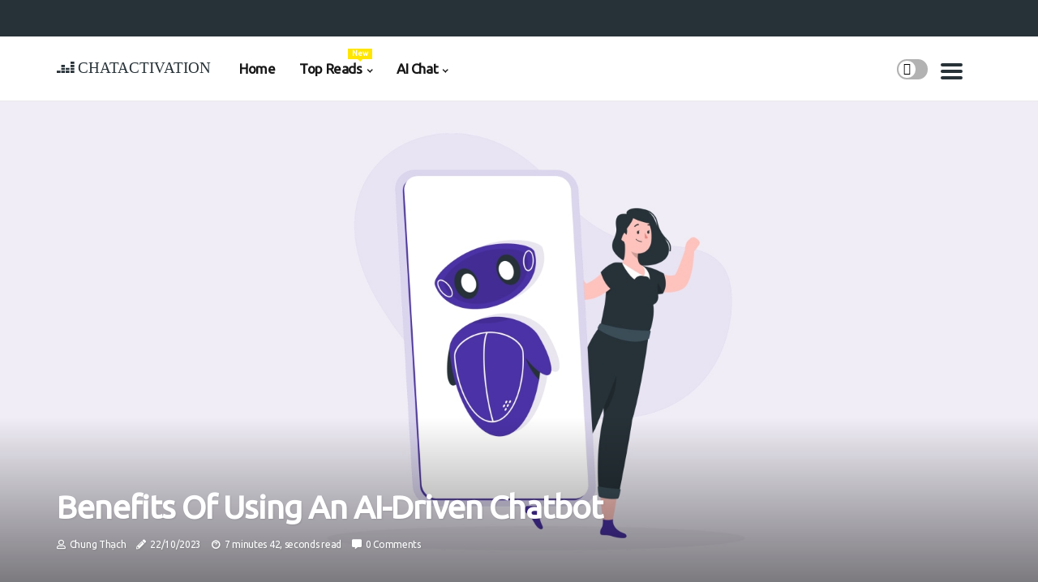

--- FILE ---
content_type: text/html;charset=utf-8
request_url: https://www.chatactivation.com/overview-of-ai-driven-chatbots-benefits-of-using-an-ai-driven-chatbot
body_size: 19955
content:
<!DOCTYPE html><html lang="en-HR"><head><meta charset="UTF-8" /><meta http-equiv="X-UA-Compatible" content="IE=edge" /><meta name="viewport" content="width=device-width, initial-scale=1" /><meta name="generator" content="WordPress 5.2.4" /><meta name="robots" content="index,follow,max-snippet:-1, max-image-preview:large, max-video-preview:-1"><title>Benefits of Using an AI-Driven Chatbot</title><meta name="author" content="Chung Thạch" /><meta name="description" content="Learn about the many benefits of implementing an AI-driven chatbot in your business" /><meta name="keywords" content="customer service, company, conversation, machine learning, business" /><link rel="canonical" href="https://www.chatactivation.com/overview-of-ai-driven-chatbots-benefits-of-using-an-ai-driven-chatbot" /><meta property="og:locale" content="en_HR" /><meta property="og:type" content="website" /><meta property="og:title" content="Benefits of Using an AI-Driven Chatbot" /><meta property="og:description" content="Learn about the many benefits of implementing an AI-driven chatbot in your business" /><meta property="og:url" content="https://www.chatactivation.com/overview-of-ai-driven-chatbots-benefits-of-using-an-ai-driven-chatbot" /><meta property="og:site_name" content="chatactivation.com"/><meta property="og:image" content="https://www.chatactivation.com/img/81c6c228f87927379fa3289551b9745a.jpg?11"/><meta name="twitter:card" content="summary_large_image" /><meta name="twitter:description" content="Learn about the many benefits of implementing an AI-driven chatbot in your business" /><meta name="twitter:title" content="Benefits of Using an AI-Driven Chatbot" /><script type='application/ld+json' class='yoast-schema-graph yoast-schema-graph--main'>{"@context": "https://schema.org","@graph": [{"@type": "WebSite","@id": "https://www.chatactivation.com#website","url": "https://www.chatactivation.com","name": "chatactivation.com","inLanguage": "en","description": "Learn about the many benefits of implementing an AI-driven chatbot in your business"},{"@type": "ImageObject","@id": "https://www.chatactivation.com/overview-of-ai-driven-chatbots-benefits-of-using-an-ai-driven-chatbot#primaryimage","inLanguage": "en","url": "https://www.chatactivation.com/img/81c6c228f87927379fa3289551b9745a.jpg?11","width": 1920,"height": 800,"caption": "Benefits of Using an AI-Driven Chatbot"},{"@type": "WebPage","@id": "https://www.chatactivation.com/overview-of-ai-driven-chatbots-benefits-of-using-an-ai-driven-chatbot#webpage","url": "https://www.chatactivation.com/overview-of-ai-driven-chatbots-benefits-of-using-an-ai-driven-chatbot","name": "Benefits of Using an AI-Driven Chatbot","isPartOf": {"@id": "https://www.chatactivation.com#website"},"inLanguage": "en","primaryImageOfPage": {"@id": "https://www.chatactivation.com/overview-of-ai-driven-chatbots-benefits-of-using-an-ai-driven-chatbot#primaryimage"},"datePublished": "2025-04-11T02-24-35.000Z","dateModified": "2025-04-11T02-24-35.000Z","description": "Learn about the many benefits of implementing an AI-driven chatbot in your business","potentialAction": [{"@type": "ReadAction","target": ["https://www.chatactivation.com/overview-of-ai-driven-chatbots-benefits-of-using-an-ai-driven-chatbot"]}]}]}</script><link rel="icon" href="https://www.chatactivation.com/img/favicon.png" type="image/x-icon" /><link rel="apple-touch-icon-precomposed" sizes="57x57" href="https://www.chatactivation.com/img/apple-touch-icon-57x57.png" /><link rel="apple-touch-icon-precomposed" sizes="114x114" href="https://www.chatactivation.com/img/apple-touch-icon-114x114.png" /><link rel="apple-touch-icon-precomposed" sizes="72x72" href="https://www.chatactivation.com/img/apple-touch-icon-72x72.png" /><link rel="apple-touch-icon-precomposed" sizes="144x144" href="https://www.chatactivation.com/img/apple-touch-icon-144x144.png" /><link rel="apple-touch-icon-precomposed" sizes="60x60" href="https://www.chatactivation.com/img/apple-touch-icon-60x60.png" /><link rel="apple-touch-icon-precomposed" sizes="120x120" href="https://www.chatactivation.com/img/apple-touch-icon-120x120.png" /><link rel="apple-touch-icon-precomposed" sizes="76x76" href="https://www.chatactivation.com/img/apple-touch-icon-76x76.png" /><link rel="apple-touch-icon-precomposed" sizes="152x152" href="https://www.chatactivation.com/img/apple-touch-icon-152x152.png" /><link rel="icon" type="image/png" href="https://www.chatactivation.com/img/favicon-196x196.png" sizes="196x196" /><link rel="icon" type="image/png" href="https://www.chatactivation.com/img/favicon-96x96.png" sizes="96x96" /><link rel="icon" type="image/png" href="https://www.chatactivation.com/img/favicon-32x32.png" sizes="32x32" /><link rel="icon" type="image/png" href="https://www.chatactivation.com/img/favicon-16x16.png" sizes="16x16" /><link rel="icon" type="image/png" href="https://www.chatactivation.com/img/favicon-128.png" sizes="128x128" /><meta name="application-name" content="&nbsp;"/><meta name="msapplication-TileColor" content="#FFFFFF" /><meta name="msapplication-TileImage" content="mstile-144x144.png" /><meta name="msapplication-square70x70logo" content="mstile-70x70.png" /><meta name="msapplication-square150x150logo" content="mstile-150x150.png" /><meta name="msapplication-wide310x150logo" content="mstile-310x150.png" /><meta name="msapplication-square310x310logo" content="mstile-310x310.png" /><script> WebFontConfig = { google: { families: ['Ubuntu', 'Lora'] } }; (function(d) { var wf = d.createElement('script'), s = d.scripts[0]; wf.src = 'https://ajax.googleapis.com/ajax/libs/webfont/1.6.26/webfont.js'; wf.async = true; s.parentNode.insertBefore(wf, s); })(document);</script><style type="text/css">:root{ --main-color:#0000EE; --font-heading:Ubuntu; --font-body:Lora;}.enable_footer_columns_dark { background: #151515; color: #fff; border-top: 1px solid #303030;}</style><link rel="stylesheet" href="https://www.chatactivation.com/css/bootstrap.min.css?ver=3.1.1" type="text/css" media="all" /><link rel="stylesheet" href="https://cdnjs.cloudflare.com/ajax/libs/font-awesome/5.15.4/css/all.min.css" /><link rel="https://api.w.org/" href="https://www.chatactivation.com/wp-json" /><link rel="EditURI" type="application/rsd+xml" title="RSD" href="https://www.chatactivation.com/xmlrpc.php?rsd" /><link rel="wlwmanifest" type="application/wlwmanifest+xml" href="https://www.chatactivation.com/wp-includes/wlwmanifest.xml"/><link rel="shortlink" href="https://www.chatactivation.com"/><style type="text/css">.frsz_header_magazine_style.two_header_top_style.frsz_cus_top_share .header_top_bar_wrapper { background: #273238;}h4 {margin-top: 34px;}.home_section3 { background-color: #27323808;}.enable_footer_columns_dark { background: #273238; color: #fff; border-top: 1px solid #273238;}.frsz_radus_e {border-radius: 2px;}.single_post_title_main { text-align: left; max-width: 95%; font-size: 38px;}ul.jl_s_pagination { display: none;}.cc-window { position: fixed; left: 0; right: 0; bottom: 0; width: 100%; background-color: rgba(0,0,0,0.75); z-index: 999; opacity: 1; transition: all 0.3s ease;}.cc-window .box-cookies { padding: 15px; text-align: center; color: #DBE0DF; font-size: 13px; font-weight: 400; line-height: 30px;}.cc-window .box-cookies { padding: 15px; text-align: center; color: #DBE0DF; font-size: 13px; font-weight: 400; line-height: 30px;}.cc-window .cc-close .cc-reject .cc-custom{ display: inline-block; margin-left: 10px; line-height: normal; padding: 10px 20px; background-color: #273238; color: #fff; font-weight: bold; border-radius: 30px; cursor: pointer; transition: all 0.3s ease-in-out;}.footer_logo_about{font-weight: bold;font-size: 38px;}.post_content.frsz_content { text-align: justify;}.jm-post-like{cursor:pointer;}a.jm-post-like.loved { background: red; border-radius: 0px;}.single_post_share_icon_post li a i { display: inline-block; padding: 0; color: #fff; text-align: center; text-transform: capitalize; font-size: 16px; font-weight: 500; height: 40px; line-height: 40px; width: 40px; border-radius: 0px;}.single-post-meta-wrapper.frsz_sfoot i { float: left; display: inline-block; padding: 0; color: #000; text-align: center; margin-right: 0; text-transform: capitalize; font-size: 16px; font-weight: 500; height: 40px; line-height: 40px; width: 40px; border-radius: 0px; border: 1px solid #ebebeb;}.auth .author-info.frsz_auth_head { background: transparent; padding: 0px 11%; text-align: center; margin-bottom: 0px;}.main_title_col .auth { margin-top: 0px; margin-bottom: 30px; padding: 0px; border: 0px !important;}.auth .author-info.frsz_auth_head { background: transparent; padding: 0px 11%; text-align: center; margin-bottom: 0px;}.author-info.frsz_auth_head .author-avatar { display: block; float: right; margin-left: 50px;}.author-info.frsz_auth_head .avatar { width: 198px !important; border: 7px solid #fff; border-radius: 50%; overflow: hidden; box-shadow: 0 0 0 4px #273238; margin-top: -27px;}.author-info.frsz_auth_head .author-description { float: right; display: block; margin: 0px; width: 55%;}.auth .author_commentcount, .auth .author_postcount { font-size: 12px; color: #fff; line-height: 1.2; background: #273238; margin-right: 5px; padding: 2px 10px; border-radius: 0px;}.grid-sidebar .box { margin-bottom: 0!important; width: 50%; padding: 0; padding-right: 20px; padding-left: 20px; float: left; position: relative;}ol {display: inline-block;list-style-type: none;margin: 0px 0px 20px 80px;padding: 0;overflow: hidden;font-size: 12px;padding-left: 0;border-left: 1px solid #273238;}ol li {display: inline;margin-right: 8px;}ol li::before {content: ">";margin-right: 8px;}ol li:first-child::before {content: "";}.jlm_w .jlma { top: 3px;}.jlm_w .jlmb { top: 11px;}.jlm_w .jlmc { top: 19px;}.jlm_w span { display: block; position: absolute; width: 118%; height: 4px; border-radius: 48px; background: #273238; left: 4px;}.bottom_footer_menu_text .frsz_ft_w { border-top: 1px solid #ffff;}.menu-footer { margin-bottom: 0; padding: 0px; float: right; margin: -5px 35px 0px 0px;}.footer-bottom { color: #fff;}#menu-footer-menu li a { text-decoration: none; color: #fff;}.jellywp_about_us_widget_wrapper .footer_logo_about {margin-bottom: 30px;float: none;display: inline-block;width:100%;}.frsz_cat_img_w:last-child, .footer-columns .frsz_cat_img_w:nth-last-child(2) {margin-bottom: 8px;}.jli-moon{font-family: font!important;}.jli-moon:before { content: "\e920";}.jli-sun{font-family: font!important;}.jli-sun:before { content: "\e91e";}.frsz_day_night .jl-night-toggle-icon { width: 38px; background: rgba(0,0,0,.3); border-radius: 49;}.frsz__cat_img_w .frsz__cat_img_c { height: 67px; position: relative; border-radius: 29px; margin-top: :7px;}.footer-columns .frsz__cat_img_w .frsz__cat_img_c { border: 2px solid #525252; background: #3a3939;}header.header-wraper.frsz_header_magazine_style.two_header_top_style.header_layout_style3_custom.frsz_cus_top_share.border_down { background: #273238; height: 122px;}.frsz__s_pagination { display: none;}.frsz_cites { margin-top: 40px;}.row { display: -ms-flexbox; display: flex; -ms-flex-wrap: wrap; flex-wrap: wrap; margin-right: -15px; margin-left: -15px; width: 100%;}.frsz__lead_large { display: block;position: relative;}.frsz__lead_mobile { display: none;position: relative;}@media only screen and (max-width: 400px) { .author-info.frsz_auth_head .author-description { float: right; display: block; margin: 0px; width: 100%;}.author-info.frsz_auth_head .author-avatar { display: block; float: none; margin-left: 0px;}.grid-sidebar .box { margin-bottom: 0!important; width: 100%; padding: 0; padding-right: 20px; padding-left: 20px; float: left; position: relative;}.frsz__lead_large { display: none;position: relative;}.frsz__lead_mobile { display: block;position: relative;}}</style><style></style></head><body class="mobile_nav_class jl-has-sidebar"><div class="options_layout_wrapper frsz_clear_at frsz_radius frsz_none_box_styles frsz_border_radiuss frsz_en_day_night"><div class="options_layout_container full_layout_enable_front"><header class="header-wraper frsz_header_magazine_style two_header_top_style header_layout_style3_custom frsz_cus_top_share "><div class="header_top_bar_wrapper"><div class="container"><div class="row"><div class="col-md-12"><div class="menu-primary-container navigation_wrapper"><ul id="frsz_top_menu" class="frsz_main_menu"></ul></div><div class="frsz_top_cus_social" style="height: 45px;"></div></div></div></div></div><div class="frsz_blank_nav"></div><div id="menu_wrapper" class="menu_wrapper frsz_menu_sticky frsz_stick"><div class="container"><div class="row"><div class="main_menu col-md-12" style="height: 79px;"><div class="logo_small_wrapper_table"><div class="logo_small_wrapper"><a class="logo_link" href="https://www.chatactivation.com" style="margin-top: -10px;"><div class="frsz_logo_n"><div class="fab fa-deezer" style="font-size: 27px;font-variant-caps: all-small-caps;color: #273238;"> chatactivation</div></div><div class="frsz_logo_w"><div class="fab fa-deezer" style="font-size: 32px;font-variant-caps: all-small-caps;color: #273238;"> chatactivation</div></div></a></div></div><div class="search_header_menu frsz_nav_mobile"><div class="menu_mobile_icons"><div class="jlm_w"><span class="jlma"></span><span class="jlmb"></span><span class="jlmc"></span></div></div><div class="frsz_day_night frsz_day_en"> <span class="jl-night-toggle-icon"><span class="frsz_moon"><i class="jli-moon moon"></i></span><span class="frsz_sun"><i class="jli-sun sun"></i></span></span></div></div><div class="menu-primary-container navigation_wrapper frsz_cus_share_mnu"><ul id="mainmenu" class="frsz_main_menu"><li class="menu-item current-menu-item current_page_item"> <a href="https://www.chatactivation.com">Home<span class="border-menu"></span></a></li> <li class="menu-item menu-item-has-children"> <a>Top Reads<span class="border-menu"></span><span class="frsz_menu_lb" style="background: #ffe500 !important;"><span class="frsz_lb_ar" style="border-top: 3px solid #ffe500 !important;"></span>New</span></a><ul class="sub-menu menu_post_feature frsz_menu_tls"><li><div id="sprasa_recent_large_widgets-2" class="widget main_post_style"><h3 class="widget-title"><span>Top Reads</span></h3><div class="frsz_grid_overlay frsz_w_menu frsz_clear_at"><div class="frsz_grid_overlay_col"><div class="frsz_grid_verlay_wrap frsz_radus_e"><div class="frsz_f_img_bg" style="background-image: url('https://www.chatactivation.com/img/td398e81ff903fb5c952ab0173facc46d.jpg')"></div><a href="https://www.chatactivation.com/overview-of-benefits-how-can-an-ai-based-chatbot-improve-customer-service" class="frsz_f_img_link"></a><div class="frsz_f_postbox"><h3 class="frsz_f_title"><a href="https://www.chatactivation.com/overview-of-benefits-how-can-an-ai-based-chatbot-improve-customer-service">The Power of AI-based Chatbots in Improving Customer Service</a></h3><span class="frsz_post_meta"><span class="post-date"><i class="fas fa-pencil-alt"></i>24/02/2025</span><span class="post-read-time"><i class="fab fa-cloudscale"></i>5 minutes 51, seconds read</span></span></div></div></div><div class="frsz_grid_overlay_col"><div class="frsz_grid_verlay_wrap frsz_radus_e"><div class="frsz_f_img_bg" style="background-image: url('https://www.chatactivation.com/img/tc7f0671d1e88b59c5d0733bef4a556a8.jpg')"></div><a href="https://www.chatactivation.com/developing-with-nlp-using-nlp-libraries-and-frameworks" class="frsz_f_img_link"></a><div class="frsz_f_postbox"><h3 class="frsz_f_title"><a href="https://www.chatactivation.com/developing-with-nlp-using-nlp-libraries-and-frameworks">Using NLP Libraries and Frameworks: A Comprehensive Overview</a></h3><span class="frsz_post_meta"><span class="post-date"><i class="fas fa-pencil-alt"></i>24/02/2025</span><span class="post-read-time"><i class="fab fa-cloudscale"></i>7 minutes 3, seconds read</span></span></div></div></div><div class="frsz_grid_overlay_col"><div class="frsz_grid_verlay_wrap frsz_radus_e"><div class="frsz_f_img_bg" style="background-image: url('https://www.chatactivation.com/img/t4c97864b690c1805a3a53e4279861727.jpg')"></div><a href="https://www.chatactivation.com/cost-savings-benefits-improving-scalability-with-an-ai-based-chatbot" class="frsz_f_img_link"></a><div class="frsz_f_postbox"><h3 class="frsz_f_title"><a href="https://www.chatactivation.com/cost-savings-benefits-improving-scalability-with-an-ai-based-chatbot">Improving Scalability with AI-based Chatbots: The Cost-Saving Benefits</a></h3><span class="frsz_post_meta"><span class="post-date"><i class="fas fa-pencil-alt"></i>24/02/2025</span><span class="post-read-time"><i class="fab fa-cloudscale"></i>5 minutes 27, seconds read</span></span></div></div></div><div class="frsz_grid_overlay_col"><div class="frsz_grid_verlay_wrap frsz_radus_e"><div class="frsz_f_img_bg" style="background-image: url('https://www.chatactivation.com/img/ta3c75fa060bdb3dc168867893633c9c6.jpg')"></div><a href="https://www.chatactivation.com/overview-of-virtual-assistants-what-is-a-virtual-assistant-va-or-ai-enabled-chatbot" class="frsz_f_img_link"></a><div class="frsz_f_postbox"><h3 class="frsz_f_title"><a href="https://www.chatactivation.com/overview-of-virtual-assistants-what-is-a-virtual-assistant-va-or-ai-enabled-chatbot">Exploring the World of Virtual Assistants and AI-Enabled Chatbots</a></h3><span class="frsz_post_meta"><span class="post-date"><i class="fas fa-pencil-alt"></i>24/02/2025</span><span class="post-read-time"><i class="fab fa-cloudscale"></i>5 minutes 3, seconds read</span></span></div></div></div></div></div></li></ul></li><li class="menu-item menu-item-has-children"><a href="#">AI Chat<span class="border-menu"></span></a><ul class="sub-menu"><li class="menu-item menu-item-has-children"> <a href="https://www.chatactivation.com/developing-an-ai-driven-chatbot">Developing an AI-driven Chatbot<span class="border-menu"></span></a><ul class="sub-menu"><li class="menu-item menu-item-has-children"> <a href="https://www.chatactivation.com/developing-an-ai-driven-chatbot/overview-of-ai-driven-chatbots">Overview of AI-driven Chatbots<span class="border-menu"></span></a></li><ul class="sub-menu"><li class="menu-item"> <a href="https://www.chatactivation.com/overview-of-ai-driven-chatbots-what-is-an-ai-driven-chatbot">What is an AI-driven chatbot?<span class="border-menu"></span></a></li><li class="menu-item"> <a href="https://www.chatactivation.com/overview-of-ai-driven-chatbots-benefits-of-using-an-ai-driven-chatbot">Benefits of using an AI-driven chatbot<span class="border-menu"></span></a></li><li class="menu-item"> <a href="https://www.chatactivation.com/overview-of-ai-driven-chatbots-challenges-of-using-an-ai-driven-chatbot">Challenges of using an AI-driven chatbot<span class="border-menu"></span></a></li></ul></li><li class="menu-item menu-item-has-children"> <a href="https://www.chatactivation.com/developing-an-ai-driven-chatbot/implementing-an-ai-driven-chatbot">Implementing an AI-driven Chatbot<span class="border-menu"></span></a></li><ul class="sub-menu"><li class="menu-item"> <a href="https://www.chatactivation.com/implementing-an-ai-driven-chatbot-deploying-and-managing-an-ai-driven-chatbot">Deploying and managing an AI-driven chatbot<span class="border-menu"></span></a></li><li class="menu-item"> <a href="https://www.chatactivation.com/implementing-an-ai-driven-chatbot-testing-and-optimizing-an-ai-driven-chatbot">Testing and optimizing an AI-driven chatbot<span class="border-menu"></span></a></li><li class="menu-item"> <a href="https://www.chatactivation.com/implementing-an-ai-driven-chatbot-integrating-an-ai-driven-chatbot-into-existing-systems">Integrating an AI-driven chatbot into existing systems<span class="border-menu"></span></a></li></ul></li><li class="menu-item menu-item-has-children"> <a href="https://www.chatactivation.com/developing-an-ai-driven-chatbot/designing-an-ai-driven-chatbot">Designing an AI-driven Chatbot<span class="border-menu"></span></a></li><ul class="sub-menu"><li class="menu-item"> <a href="https://www.chatactivation.com/designing-an-ai-driven-chatbot-using-machine-learning-for-ai-chatbots">Using machine learning for AI chatbots<span class="border-menu"></span></a></li><li class="menu-item"> <a href="https://www.chatactivation.com/designing-an-ai-driven-chatbot-creating-a-conversational-user-interface-for-ai-chatbots">Creating a conversational user interface for AI chatbots<span class="border-menu"></span></a></li><li class="menu-item"> <a href="https://www.chatactivation.com/designing-an-ai-driven-chatbot-integrating-natural-language-processing-into-ai-chatbots">Integrating natural language processing into AI chatbots<span class="border-menu"></span></a></li></ul></li></ul></li><li class="menu-item menu-item-has-children"> <a href="https://www.chatactivation.com/understanding-natural-language-processing">Understanding Natural Language Processing<span class="border-menu"></span></a><ul class="sub-menu"><li class="menu-item menu-item-has-children"> <a href="https://www.chatactivation.com/understanding-natural-language-processing/developing-with-nlp">Developing with NLP<span class="border-menu"></span></a></li><ul class="sub-menu"><li class="menu-item"> <a href="https://www.chatactivation.com/developing-with-nlp-creating-nlp-algorithms-and-models">Creating NLP algorithms and models<span class="border-menu"></span></a></li><li class="menu-item"> <a href="https://www.chatactivation.com/developing-with-nlp-integrating-nlp-into-existing-systems">Integrating NLP into existing systems<span class="border-menu"></span></a></li><li class="menu-item"> <a href="https://www.chatactivation.com/developing-with-nlp-using-nlp-libraries-and-frameworks">Using NLP libraries and frameworks<span class="border-menu"></span></a></li></ul></li><li class="menu-item menu-item-has-children"> <a href="https://www.chatactivation.com/understanding-natural-language-processing/testing-and-optimizing-nlp">Testing and Optimizing NLP<span class="border-menu"></span></a></li><ul class="sub-menu"><li class="menu-item"> <a href="https://www.chatactivation.com/testing-and-optimizing-nlp-testing-nlp-algorithms-and-models">Testing NLP algorithms and models<span class="border-menu"></span></a></li><li class="menu-item"> <a href="https://www.chatactivation.com/testing-and-optimizing-nlp-optimizing-nlp-algorithms-and-models">Optimizing NLP algorithms and models<span class="border-menu"></span></a></li><li class="menu-item"> <a href="https://www.chatactivation.com/testing-and-optimizing-nlp-analyzing-nlp-results">Analyzing NLP results<span class="border-menu"></span></a></li></ul></li><li class="menu-item menu-item-has-children"> <a href="https://www.chatactivation.com/understanding-natural-language-processing/overview-of-nlp">Overview of NLP<span class="border-menu"></span></a></li><ul class="sub-menu"><li class="menu-item"> <a href="https://www.chatactivation.com/overview-of-nlp-challenges-of-using-nlp-in-chatbots">Challenges of using NLP in chatbots<span class="border-menu"></span></a></li><li class="menu-item"> <a href="https://www.chatactivation.com/overview-of-nlp-what-is-natural-language-processing-nlp">What is natural language processing (NLP)?<span class="border-menu"></span></a></li><li class="menu-item"> <a href="https://www.chatactivation.com/overview-of-nlp-benefits-of-using-nlp-in-chatbots">Benefits of using NLP in chatbots<span class="border-menu"></span></a></li></ul></li></ul></li><li class="menu-item menu-item-has-children"> <a href="https://www.chatactivation.com/creating-an-ai-powered-chatbot">Creating an AI-powered chatbot<span class="border-menu"></span></a><ul class="sub-menu"><li class="menu-item menu-item-has-children"> <a href="https://www.chatactivation.com/creating-an-ai-powered-chatbot/developing-an-ai-powered-chatbot">Developing an AI-powered chatbot<span class="border-menu"></span></a></li><ul class="sub-menu"><li class="menu-item"> <a href="https://www.chatactivation.com/developing-an-ai-powered-chatbot-using-natural-language-processing-for-chatbots">Using natural language processing for chatbots<span class="border-menu"></span></a></li><li class="menu-item"> <a href="https://www.chatactivation.com/developing-an-ai-powered-chatbot-building-a-conversational-user-interface-for-ai-chatbots">Building a conversational user interface for AI chatbots<span class="border-menu"></span></a></li><li class="menu-item"> <a href="https://www.chatactivation.com/developing-an-ai-powered-chatbot-creating-a-chatbot-with-machine-learning">Creating a chatbot with machine learning<span class="border-menu"></span></a></li></ul></li><li class="menu-item menu-item-has-children"> <a href="https://www.chatactivation.com/creating-an-ai-powered-chatbot/implementing-an-ai-powered-chatbot">Implementing an AI-powered chatbot<span class="border-menu"></span></a></li><ul class="sub-menu"><li class="menu-item"> <a href="https://www.chatactivation.com/implementing-an-ai-powered-chatbot-deploying-and-managing-ai-powered-chatbots">Deploying and managing AI-powered chatbots<span class="border-menu"></span></a></li><li class="menu-item"> <a href="https://www.chatactivation.com/implementing-an-ai-powered-chatbot-testing-and-optimizing-ai-powered-chatbots">Testing and optimizing AI-powered chatbots<span class="border-menu"></span></a></li><li class="menu-item"> <a href="https://www.chatactivation.com/implementing-an-ai-powered-chatbot-integrating-ai-powered-chatbots-into-existing-systems">Integrating AI-powered chatbots into existing systems<span class="border-menu"></span></a></li></ul></li><li class="menu-item menu-item-has-children"> <a href="https://www.chatactivation.com/creating-an-ai-powered-chatbot/overview-of-ai-powered-chatbots">Overview of AI-powered chatbots<span class="border-menu"></span></a></li><ul class="sub-menu"><li class="menu-item"> <a href="https://www.chatactivation.com/overview-of-ai-powered-chatbots-what-is-an-ai-powered-chatbot">What is an AI-powered chatbot?<span class="border-menu"></span></a></li><li class="menu-item"> <a href="https://www.chatactivation.com/overview-of-ai-powered-chatbots-benefits-of-using-an-ai-powered-chatbot">Benefits of using an AI-powered chatbot<span class="border-menu"></span></a></li><li class="menu-item"> <a href="https://www.chatactivation.com/overview-of-ai-powered-chatbots-challenges-of-using-an-ai-powered-chatbot">Challenges of using an AI-powered chatbot<span class="border-menu"></span></a></li></ul></li></ul></li><li class="menu-item menu-item-has-children"> <a href="https://www.chatactivation.com/benefits-of-using-an-ai-based-chatbot">Benefits of Using an AI-based Chatbot<span class="border-menu"></span></a><ul class="sub-menu"><li class="menu-item menu-item-has-children"> <a href="https://www.chatactivation.com/benefits-of-using-an-ai-based-chatbot/cost-savings-benefits">Cost Savings Benefits<span class="border-menu"></span></a></li><ul class="sub-menu"><li class="menu-item"> <a href="https://www.chatactivation.com/cost-savings-benefits-increasing-efficiency-with-an-ai-based-chatbot">Increasing efficiency with an AI-based chatbot.<span class="border-menu"></span></a></li><li class="menu-item"> <a href="https://www.chatactivation.com/cost-savings-benefits-reducing-operational-costs-with-an-ai-based-chatbot">Reducing operational costs with an AI-based chatbot.<span class="border-menu"></span></a></li><li class="menu-item"> <a href="https://www.chatactivation.com/cost-savings-benefits-improving-scalability-with-an-ai-based-chatbot">Improving scalability with an AI-based chatbot.<span class="border-menu"></span></a></li></ul></li><li class="menu-item menu-item-has-children"> <a href="https://www.chatactivation.com/benefits-of-using-an-ai-based-chatbot/customer-service-benefits">Customer Service Benefits<span class="border-menu"></span></a></li><ul class="sub-menu"><li class="menu-item"> <a href="https://www.chatactivation.com/customer-service-benefits-enhancing-customer-experience-with-an-ai-based-chatbot">Enhancing customer experience with an AI-based chatbot.<span class="border-menu"></span></a></li><li class="menu-item"> <a href="https://www.chatactivation.com/customer-service-benefits-improving-customer-loyalty-with-an-ai-based-chatbot">Improving customer loyalty with an AI-based chatbot.<span class="border-menu"></span></a></li><li class="menu-item"> <a href="https://www.chatactivation.com/customer-service-benefits-streamlining-customer-support-with-an-ai-based-chatbot">Streamlining customer support with an AI-based chatbot.<span class="border-menu"></span></a></li></ul></li><li class="menu-item menu-item-has-children"> <a href="https://www.chatactivation.com/benefits-of-using-an-ai-based-chatbot/overview-of-benefits">Overview of Benefits<span class="border-menu"></span></a></li><ul class="sub-menu"><li class="menu-item"> <a href="https://www.chatactivation.com/overview-of-benefits-how-does-an-ai-based-chatbot-help-businesses">How does an AI-based chatbot help businesses?<span class="border-menu"></span></a></li><li class="menu-item"> <a href="https://www.chatactivation.com/overview-of-benefits-what-are-the-benefits-of-using-an-ai-based-chatbot">What are the benefits of using an AI-based chatbot?<span class="border-menu"></span></a></li><li class="menu-item"> <a href="https://www.chatactivation.com/overview-of-benefits-how-can-an-ai-based-chatbot-improve-customer-service">How can an AI-based chatbot improve customer service?<span class="border-menu"></span></a></li></ul></li></ul></li><li class="menu-item menu-item-has-children"> <a href="https://www.chatactivation.com/creating-an-ai-enabled-or-virtual-assistant-chatbot">Creating an AI-Enabled or Virtual Assistant Chatbot<span class="border-menu"></span></a><ul class="sub-menu"><li class="menu-item menu-item-has-children"> <a href="https://www.chatactivation.com/creating-an-ai-enabled-or-virtual-assistant-chatbot/overview-of-virtual-assistants">Overview of Virtual Assistants<span class="border-menu"></span></a></li><ul class="sub-menu"><li class="menu-item"> <a href="https://www.chatactivation.com/overview-of-virtual-assistants-what-is-a-virtual-assistant-va-or-ai-enabled-chatbot">What is a virtual assistant (VA) or AI enabled chatbot?<span class="border-menu"></span></a></li><li class="menu-item"> <a href="https://www.chatactivation.com/overview-of-virtual-assistants-challenges-of-using-a-virtual-assistant-or-ai-enabled-chatbot">Challenges of using a virtual assistant or AI enabled chatbot.<span class="border-menu"></span></a></li><li class="menu-item"> <a href="https://www.chatactivation.com/overview-of-virtual-assistants-benefits-of-using-a-virtual-assistant-or-ai-enabled-chatbot">Benefits of using a virtual assistant or AI enabled chatbot.<span class="border-menu"></span></a></li></ul></li><li class="menu-item menu-item-has-children"> <a href="https://www.chatactivation.com/creating-an-ai-enabled-or-virtual-assistant-chatbot/designing-a-virtual-assistant-or-ai-enabled-chatbot">Designing a Virtual Assistant or AI Enabled Chatbot<span class="border-menu"></span></a></li><ul class="sub-menu"><li class="menu-item"> <a href="https://www.chatactivation.com/designing-a-virtual-assistant-or-ai-enabled-chatbot-creating-a-conversational-user-interface-for-virtual-assistants-or-ai-enabled-chatbots">Creating a conversational user interface for virtual assistants or AI enabled chatbots.<span class="border-menu"></span></a></li><li class="menu-item"> <a href="https://www.chatactivation.com/designing-a-virtual-assistant-or-ai-enabled-chatbot-integrating-natural-language-processing-into-virtual-assistants-or-ai-enabled-chatbots">Integrating natural language processing into virtual assistants or AI enabled chatbots.<span class="border-menu"></span></a></li><li class="menu-item"> <a href="https://www.chatactivation.com/designing-a-virtual-assistant-or-ai-enabled-chatbot-using-machine-learning-for-virtual-assistants-or-ai-enabled-chatbots">Using machine learning for virtual assistants or AI enabled chatbots.<span class="border-menu"></span></a></li></ul></li><li class="menu-item menu-item-has-children"> <a href="https://www.chatactivation.com/creating-an-ai-enabled-or-virtual-assistant-chatbot/implementing-a-virtual-assistant-or-ai-enabled-chatbot">Implementing a Virtual Assistant or AI Enabled Chatbot<span class="border-menu"></span></a></li><ul class="sub-menu"><li class="menu-item"> <a href="https://www.chatactivation.com/implementing-a-virtual-assistant-or-ai-enabled-chatbot-testing-and-optimizing-a-virtual-assistant-or-ai-enabled-chatbot">Testing and optimizing a virtual assistant or AI enabled chatbot.<span class="border-menu"></span></a></li><li class="menu-item"> <a href="https://www.chatactivation.com/implementing-a-virtual-assistant-or-ai-enabled-chatbot-integrating-a-virtual-assistant-or-ai-enabled-chatbot-into-existing-systems">Integrating a virtual assistant or AI enabled chatbot into existing systems.<span class="border-menu"></span></a></li><li class="menu-item"> <a href="https://www.chatactivation.com/implementing-a-virtual-assistant-or-ai-enabled-chatbot-deploying-and-managing-a-virtual-assistant-or-ai-enabled-chatbot">Deploying and managing a virtual assistant or AI enabled chatbot.<span class="border-menu"></span></a></li></ul></li></ul></li></ul></li></ul></div></div></div></div></div></div></header><div class="mobile_menu_overlay"></div><div class="frsz_single_style4"><div class="single_content_header single_captions_overlay_bottom_image_full_width"><div class="image-post-thumb" style="background-image: url('https://www.chatactivation.com/img/81c6c228f87927379fa3289551b9745a.jpg?11')"></div><div class="single_full_breadcrumbs_top"><div class="container"><div class="row"><div class="col-md-12"></div></div></div></div><div class="single_post_entry_content_wrapper"><div class="container"><div class="row"><div class="col-md-12"><div class="single_post_entry_content"><h1 class="single_post_title_main">Benefits of Using an AI-Driven Chatbot</h1><span class="frsz_post_meta"><span class="frsz_author_img_w"><i class="far fa-user"></i><a href="https://www.chatactivation.com/chung-thach" title="Posts by Chung Thạch" rel="author">Chung Thạch</a></span><span class="post-date"><i class="fas fa-pencil-alt"></i>22/10/2023</span><span class="post-read-time"><i class="fab fa-cloudscale"></i>7 minutes 42, seconds read</span><span class="meta-comment"><i class="fa fa-comment-alt"></i><a href="#">0 Comments</a></span></span></div></div></div></div></div></div></div><section id="content_main" class="clearfix frsz_spost"><div class="container"><div class="row main_content"><div class="col-md-8 loop-large-post" id="content"><ol><li><a href="https://www.chatactivation.com/developing-an-ai-driven-chatbot">Developing an AI-driven Chatbot</a></li><li><a href="https://www.chatactivation.com/developing-an-ai-driven-chatbot/overview-of-ai-driven-chatbots">Overview of AI-driven Chatbots</a></li><li>Benefits of using an AI-driven chatbot</li></ol><div class="widget_container content_page"><div class="post type-post status-publish format-gallery has-post-thumbnail hentry category-business tag-inspiration tag-morning tag-tip tag-tutorial post_format-post-format-gallery"><div class="single_section_content box blog_large_post_style"><div class="post_content_w"><div class="post_content frsz_content"><p>Welcome to our article on the benefits of using an AI-driven chatbot! In today's fast-paced world, businesses are constantly looking for ways to improve their customer service and streamline their operations. One of the newest and most innovative ways to do this is by incorporating an AI-driven chatbot into your company's communication strategy. But what exactly is an AI-driven chatbot? Simply put, it is a computer program designed to simulate conversation with human users, using artificial intelligence and natural language processing. These chatbots are powered by algorithms and machine learning, allowing them to understand and respond to user inquiries in a human-like manner. </p><p>In this article, we will delve into the various benefits of using an AI-driven chatbot for your business. Whether you are a small start-up or a large corporation, there are numerous advantages to implementing this technology into your customer service process. From increased efficiency to improved customer satisfaction, let's explore how an AI-driven chatbot can revolutionize the way you interact with your customers. To understand the full scope of benefits that an AI-driven chatbot can bring to your business, let's dive into some key points. First and foremost, these chatbots are available 24/7, providing instant support to customers at any time of day. </p><p>This eliminates the frustration of waiting for a human representative to respond and helps businesses provide a seamless customer experience. Another major advantage is that <b>AI-driven chatbots</b> can handle multiple conversations simultaneously, increasing efficiency and reducing the need for additional staff. This means that businesses can save on labor costs and allocate their employees to more high-value tasks. Moreover, <b>AI-driven chatbots</b> are constantly learning and improving, adapting to customer needs and providing more personalized interactions. This not only improves customer satisfaction but also saves time and resources for businesses. With <b>AI-driven chatbots</b>, businesses can provide a more human-like experience to their customers, leading to better engagement and loyalty. In addition to customer service, <b>AI-driven chatbots</b> can also assist with various tasks such as order tracking, appointment scheduling, and product recommendations. </p><p>This frees up human employees to focus on more complex tasks and strategic initiatives. In today's fast-paced world, where customers expect quick and efficient service, <b>AI-driven chatbots</b> are a must-have for any business looking to stay ahead of the curve. Not only do they improve customer satisfaction, but they also streamline processes and increase productivity. By automating routine tasks and providing personalized interactions, <b>AI-driven chatbots</b> can help businesses save time, resources, and money. In conclusion, the benefits of using an <b>AI-driven chatbot</b> for your business are numerous. From providing 24/7 support to increasing efficiency and improving customer satisfaction, these chatbots are revolutionizing the way businesses interact with their customers. </p><p>By incorporating <b>AI-driven chatbots</b> into their operations, businesses can enhance their customer service, streamline processes, and gain a competitive edge in today's market.<h2>Personalization</h2>The key to any successful business is building a strong relationship with customers. This is where personalization plays a crucial role in customer interactions. By using an AI-driven chatbot, businesses can provide personalized responses and interactions with their customers. Through advanced algorithms and machine learning, an AI-driven chatbot can analyze data and customer preferences to tailor responses and suggestions. </p><p>This level of personalization not only enhances the overall customer experience but also increases customer satisfaction and loyalty. By providing personalized interactions, businesses can also gather valuable insights about their customers' needs and behaviors. This information can be used to improve products and services, as well as target marketing efforts more effectively. In addition, personalization through an AI-driven chatbot can save time for both businesses and customers. </p><p>With the ability to handle multiple conversations simultaneously, an AI-driven chatbot can provide quick and efficient responses, eliminating the need for customers to wait on hold or navigate through complex phone menus. This not only improves customer satisfaction but also frees up time for businesses to focus on other tasks.<h2>Improved Customer Service</h2><b>AI-driven chatbots</b> have completely changed the game when it comes to customer service. These advanced bots are programmed to interact with customers in a way that is both efficient and effective. They can handle multiple conversations at once, ensuring that no customer is left waiting for a response. </p><p>This not only saves time for both the customer and the business, but also improves overall satisfaction. Additionally, AI-driven chatbots are available 24/7, providing round-the-clock support for customers. This is especially beneficial for businesses that operate globally, as customers in different time zones can still receive assistance at any time. Furthermore, these chatbots are equipped with natural language processing (NLP) technology, allowing them to understand and respond to customer queries in a human-like manner. This makes the interaction feel more personal and natural for the customer, leading to a better overall experience.<br><h4>Personalization</h4> is another key aspect of enhanced customer service with AI-driven chatbots. These bots have the ability to gather and store customer data, such as previous interactions and purchase history. </p><p>This allows them to tailor their responses and recommendations based on the individual customer's needs and preferences. Moreover, AI-driven chatbots can handle a wide range of tasks, from answering FAQs to processing orders and providing product recommendations. This frees up human employees to focus on more complex and specialized tasks, ultimately leading to a more efficient and effective customer service team. In summary, AI-driven chatbots offer a range of benefits that greatly enhance customer service. From faster response times to personalized interactions, these advanced bots are revolutionizing the way businesses interact with their customers and are an essential tool for any company looking to provide top-notch customer service in today's fast-paced world.<h2>Efficiency and Cost Savings</h2>One of the biggest benefits of using an AI-driven chatbot is its ability to increase efficiency and save businesses money. These chatbots are designed to automate tasks and streamline processes, which can significantly reduce the amount of time and resources needed for customer service. By using AI technology, chatbots are able to handle multiple conversations simultaneously, without any delays or breaks. </p><p>This means that businesses can provide prompt and efficient customer service, without having to invest in additional staff or resources. This not only saves time and money, but also allows businesses to handle a higher volume of customer inquiries. Additionally, AI-driven chatbots are available 24/7, which means that businesses can provide round-the-clock customer support without incurring additional costs. This is especially beneficial for businesses with a global reach, as it allows them to cater to customers in different time zones without the need for a 24-hour customer service team. Moreover, these chatbots are constantly learning and improving through machine learning algorithms. This means that they become more efficient over time, as they are able to anticipate customer needs and provide more accurate responses. </p><p>As a result, businesses can save money by reducing the need for human intervention and training. Overall, the efficiency and cost savings provided by AI-driven chatbots make them an invaluable tool for businesses looking to improve their customer service and streamline processes. With the ability to handle multiple conversations, 24/7 availability, and continuous learning capabilities, these chatbots not only save time and resources, but also improve the overall customer experience.<h2>Task Assistance</h2>An AI-driven chatbot is a powerful tool that can greatly assist with various tasks and improve overall operations for businesses. With its advanced technology and capabilities, chatbots can streamline processes, save time and resources, and enhance the customer experience. One of the main benefits of using an AI-driven chatbot is its ability to handle a large volume of tasks simultaneously. This includes tasks such as answering customer inquiries, providing product recommendations, and even scheduling appointments or placing orders. </p><p>By automating these tasks, businesses can save time and resources that would have been spent on manual labor. Moreover, chatbots can also assist with repetitive tasks that are prone to human error. By using machine learning algorithms, chatbots can continuously improve their responses and accuracy, making them a reliable and efficient solution for businesses. Another way AI-driven chatbots can assist with tasks is by providing 24/7 availability. Unlike human employees, chatbots do not need breaks or vacations, making them available to assist customers at any time. This ensures that customers receive prompt and efficient service, leading to higher satisfaction levels. Furthermore, chatbots can also assist with data analysis and decision-making processes. </p><p>By collecting and analyzing data from customer interactions, chatbots can provide valuable insights to businesses about customer preferences, behaviors, and needs. This information can then be used to improve operations and make informed business decisions. In conclusion, the task assistance capabilities of AI-driven chatbots make them an invaluable tool for businesses. By automating tasks, improving accuracy, providing 24/7 availability, and offering valuable insights, chatbots can greatly improve overall operations and enhance the customer experience. As the use of chatbots continues to grow, it is clear that they are a must-have for any company looking to stay ahead in today's fast-paced world. In conclusion, the benefits of using an AI-driven chatbot are numerous and significant. </p><p>From improving customer service to increasing efficiency and saving costs, these chatbots are essential for any business looking to thrive in the modern world. By implementing an AI-driven chatbot, businesses can enhance their customer experience and stay ahead of the competition. Don't miss out on the opportunity to revolutionize your business with this advanced technology. </p></div><script type="application/ld+json">{"@context": "https://schema.org","@type": "BreadcrumbList","itemListElement": [{"@type": "ListItem","position": 1,"name": "Developing an AI-driven Chatbot","item": "https://www.chatactivation.com/developing-an-ai-driven-chatbot"},{"@type": "ListItem","position": 2,"name": "Overview of AI-driven Chatbots","item": "https://www.chatactivation.com/developing-an-ai-driven-chatbot/overview-of-ai-driven-chatbots"},{"@type": "ListItem","position": 3,"name": "Benefits of using an AI-driven chatbot"}]}</script></div><div class="clearfix"></div><div class="single_tag_share"><div class="tag-cat"><ul class="single_post_tag_layout"></ul></div></div><div class="postnav_w"><div class="postnav_left"><div class="single_post_arrow_content"><a href="https://www.chatactivation.com/overview-of-nlp-benefits-of-using-nlp-in-chatbots" id="prepost"> <span class="frsz_cpost_nav"> <span class="frsz_post_nav_link"><i class="jli-left-arrow"></i>Next post</span><span class="frsz_cpost_title">Benefits of using NLP in chatbots: How it Enhances User Experience</span></span></a></div></div></div><div id="comments" class="comments-area"><div id="respond" class="comment-respond"><h3 id="reply-title" class="comment-reply-title">Leave Reply</h3><form method="post" id="commentform" class="comment-form"><p class="comment-notes"><span id="email-notes">Required fields are marked <span class="required">*</span></p><p class="comment-form-comment"><textarea class="u-full-width" id="comment" name="comment" cols="45" rows="8" aria-required="true" placeholder="Comment"></textarea></p><div class="form-fields row"><span class="comment-form-author col-md-4"><input id="author" name="author" type="text" value="" size="30" placeholder="Your Name"></span><span class="comment-form-email col-md-4"><input id="email" name="email" type="text" value="" size="30" placeholder="Email Address"></span><span class="comment-form-url col-md-4"><input id="url" name="url" type="text" value="" size="30" placeholder="Your website"></span></div><p class="comment-form-cookies-consent"><input id="wp-comment-cookies-consent" name="wp-comment-cookies-consent" type="checkbox" value="yes"><label for="wp-comment-cookies-consent">This message is not a spam intent</label></p><p class="form-submit"><input name="submit" type="submit" id="submit" class="submit" value="Leave Message"><input type="hidden" name="comment_post_ID" id="comment_post_ID"></p></form></div></div></div></div><div class="brack_space"></div></div></div><div class="col-md-4" id="sidebar"><div class="frsz_sidebar_w"></div></div></div></div></section><div id="content_nav" class="frsz_mobile_nav_wrapper"><div id="nav" class="frsz_mobile_nav_inner"><div class="menu_mobile_icons mobile_close_icons closed_menu"> <span class="frsz_close_wapper"><span class="frsz_close_1"></span><span class="frsz_close_2"></span></span></div><ul id="mobile_menu_slide" class="menu_moble_slide"><li class="menu-item current-menu-item current_page_item"> <a href="https://www.chatactivation.com">Home<span class="border-menu"></span></a></li><li class="menu-item menu-item-has-children"> <a href="https://www.chatactivation.com/developing-an-ai-driven-chatbot">Developing an AI-driven Chatbot<span class="border-menu"></span><span class="arrow_down"><i class="jli-down-chevron" aria-hidden="true"></i></span></a><ul class="sub-menu"><li class="menu-item menu-item-has-children"> <a href="https://www.chatactivation.com/developing-an-ai-driven-chatbot/overview-of-ai-driven-chatbots">Overview of AI-driven Chatbots<span class="border-menu"></span><span class="arrow_down"><i class="jli-down-chevron" aria-hidden="true"></i></span></a><ul class="sub-menu"><li class="menu-item"> <a href="https://www.chatactivation.com/overview-of-ai-driven-chatbots-what-is-an-ai-driven-chatbot">What is an AI-driven chatbot?<span class="border-menu"></span></a></li><li class="menu-item"> <a href="https://www.chatactivation.com/overview-of-ai-driven-chatbots-benefits-of-using-an-ai-driven-chatbot">Benefits of using an AI-driven chatbot<span class="border-menu"></span></a></li><li class="menu-item"> <a href="https://www.chatactivation.com/overview-of-ai-driven-chatbots-challenges-of-using-an-ai-driven-chatbot">Challenges of using an AI-driven chatbot<span class="border-menu"></span></a></li></ul></li><li class="menu-item menu-item-has-children"> <a href="https://www.chatactivation.com/developing-an-ai-driven-chatbot/implementing-an-ai-driven-chatbot">Implementing an AI-driven Chatbot<span class="border-menu"></span><span class="arrow_down"><i class="jli-down-chevron" aria-hidden="true"></i></span></a><ul class="sub-menu"><li class="menu-item"> <a href="https://www.chatactivation.com/implementing-an-ai-driven-chatbot-deploying-and-managing-an-ai-driven-chatbot">Deploying and managing an AI-driven chatbot<span class="border-menu"></span></a></li><li class="menu-item"> <a href="https://www.chatactivation.com/implementing-an-ai-driven-chatbot-testing-and-optimizing-an-ai-driven-chatbot">Testing and optimizing an AI-driven chatbot<span class="border-menu"></span></a></li><li class="menu-item"> <a href="https://www.chatactivation.com/implementing-an-ai-driven-chatbot-integrating-an-ai-driven-chatbot-into-existing-systems">Integrating an AI-driven chatbot into existing systems<span class="border-menu"></span></a></li></ul></li><li class="menu-item menu-item-has-children"> <a href="https://www.chatactivation.com/developing-an-ai-driven-chatbot/designing-an-ai-driven-chatbot">Designing an AI-driven Chatbot<span class="border-menu"></span><span class="arrow_down"><i class="jli-down-chevron" aria-hidden="true"></i></span></a><ul class="sub-menu"><li class="menu-item"> <a href="https://www.chatactivation.com/designing-an-ai-driven-chatbot-using-machine-learning-for-ai-chatbots">Using machine learning for AI chatbots<span class="border-menu"></span></a></li><li class="menu-item"> <a href="https://www.chatactivation.com/designing-an-ai-driven-chatbot-creating-a-conversational-user-interface-for-ai-chatbots">Creating a conversational user interface for AI chatbots<span class="border-menu"></span></a></li><li class="menu-item"> <a href="https://www.chatactivation.com/designing-an-ai-driven-chatbot-integrating-natural-language-processing-into-ai-chatbots">Integrating natural language processing into AI chatbots<span class="border-menu"></span></a></li></ul></li></ul></li><li class="menu-item menu-item-has-children"> <a href="https://www.chatactivation.com/understanding-natural-language-processing">Understanding Natural Language Processing<span class="border-menu"></span><span class="arrow_down"><i class="jli-down-chevron" aria-hidden="true"></i></span></a><ul class="sub-menu"><li class="menu-item menu-item-has-children"> <a href="https://www.chatactivation.com/understanding-natural-language-processing/developing-with-nlp">Developing with NLP<span class="border-menu"></span><span class="arrow_down"><i class="jli-down-chevron" aria-hidden="true"></i></span></a><ul class="sub-menu"><li class="menu-item"> <a href="https://www.chatactivation.com/developing-with-nlp-creating-nlp-algorithms-and-models">Creating NLP algorithms and models<span class="border-menu"></span></a></li><li class="menu-item"> <a href="https://www.chatactivation.com/developing-with-nlp-integrating-nlp-into-existing-systems">Integrating NLP into existing systems<span class="border-menu"></span></a></li><li class="menu-item"> <a href="https://www.chatactivation.com/developing-with-nlp-using-nlp-libraries-and-frameworks">Using NLP libraries and frameworks<span class="border-menu"></span></a></li></ul></li><li class="menu-item menu-item-has-children"> <a href="https://www.chatactivation.com/understanding-natural-language-processing/testing-and-optimizing-nlp">Testing and Optimizing NLP<span class="border-menu"></span><span class="arrow_down"><i class="jli-down-chevron" aria-hidden="true"></i></span></a><ul class="sub-menu"><li class="menu-item"> <a href="https://www.chatactivation.com/testing-and-optimizing-nlp-testing-nlp-algorithms-and-models">Testing NLP algorithms and models<span class="border-menu"></span></a></li><li class="menu-item"> <a href="https://www.chatactivation.com/testing-and-optimizing-nlp-optimizing-nlp-algorithms-and-models">Optimizing NLP algorithms and models<span class="border-menu"></span></a></li><li class="menu-item"> <a href="https://www.chatactivation.com/testing-and-optimizing-nlp-analyzing-nlp-results">Analyzing NLP results<span class="border-menu"></span></a></li></ul></li><li class="menu-item menu-item-has-children"> <a href="https://www.chatactivation.com/understanding-natural-language-processing/overview-of-nlp">Overview of NLP<span class="border-menu"></span><span class="arrow_down"><i class="jli-down-chevron" aria-hidden="true"></i></span></a><ul class="sub-menu"><li class="menu-item"> <a href="https://www.chatactivation.com/overview-of-nlp-challenges-of-using-nlp-in-chatbots">Challenges of using NLP in chatbots<span class="border-menu"></span></a></li><li class="menu-item"> <a href="https://www.chatactivation.com/overview-of-nlp-what-is-natural-language-processing-nlp">What is natural language processing (NLP)?<span class="border-menu"></span></a></li><li class="menu-item"> <a href="https://www.chatactivation.com/overview-of-nlp-benefits-of-using-nlp-in-chatbots">Benefits of using NLP in chatbots<span class="border-menu"></span></a></li></ul></li></ul></li><li class="menu-item menu-item-has-children"> <a href="https://www.chatactivation.com/creating-an-ai-powered-chatbot">Creating an AI-powered chatbot<span class="border-menu"></span><span class="arrow_down"><i class="jli-down-chevron" aria-hidden="true"></i></span></a><ul class="sub-menu"><li class="menu-item menu-item-has-children"> <a href="https://www.chatactivation.com/creating-an-ai-powered-chatbot/developing-an-ai-powered-chatbot">Developing an AI-powered chatbot<span class="border-menu"></span><span class="arrow_down"><i class="jli-down-chevron" aria-hidden="true"></i></span></a><ul class="sub-menu"><li class="menu-item"> <a href="https://www.chatactivation.com/developing-an-ai-powered-chatbot-using-natural-language-processing-for-chatbots">Using natural language processing for chatbots<span class="border-menu"></span></a></li><li class="menu-item"> <a href="https://www.chatactivation.com/developing-an-ai-powered-chatbot-building-a-conversational-user-interface-for-ai-chatbots">Building a conversational user interface for AI chatbots<span class="border-menu"></span></a></li><li class="menu-item"> <a href="https://www.chatactivation.com/developing-an-ai-powered-chatbot-creating-a-chatbot-with-machine-learning">Creating a chatbot with machine learning<span class="border-menu"></span></a></li></ul></li><li class="menu-item menu-item-has-children"> <a href="https://www.chatactivation.com/creating-an-ai-powered-chatbot/implementing-an-ai-powered-chatbot">Implementing an AI-powered chatbot<span class="border-menu"></span><span class="arrow_down"><i class="jli-down-chevron" aria-hidden="true"></i></span></a><ul class="sub-menu"><li class="menu-item"> <a href="https://www.chatactivation.com/implementing-an-ai-powered-chatbot-deploying-and-managing-ai-powered-chatbots">Deploying and managing AI-powered chatbots<span class="border-menu"></span></a></li><li class="menu-item"> <a href="https://www.chatactivation.com/implementing-an-ai-powered-chatbot-testing-and-optimizing-ai-powered-chatbots">Testing and optimizing AI-powered chatbots<span class="border-menu"></span></a></li><li class="menu-item"> <a href="https://www.chatactivation.com/implementing-an-ai-powered-chatbot-integrating-ai-powered-chatbots-into-existing-systems">Integrating AI-powered chatbots into existing systems<span class="border-menu"></span></a></li></ul></li><li class="menu-item menu-item-has-children"> <a href="https://www.chatactivation.com/creating-an-ai-powered-chatbot/overview-of-ai-powered-chatbots">Overview of AI-powered chatbots<span class="border-menu"></span><span class="arrow_down"><i class="jli-down-chevron" aria-hidden="true"></i></span></a><ul class="sub-menu"><li class="menu-item"> <a href="https://www.chatactivation.com/overview-of-ai-powered-chatbots-what-is-an-ai-powered-chatbot">What is an AI-powered chatbot?<span class="border-menu"></span></a></li><li class="menu-item"> <a href="https://www.chatactivation.com/overview-of-ai-powered-chatbots-benefits-of-using-an-ai-powered-chatbot">Benefits of using an AI-powered chatbot<span class="border-menu"></span></a></li><li class="menu-item"> <a href="https://www.chatactivation.com/overview-of-ai-powered-chatbots-challenges-of-using-an-ai-powered-chatbot">Challenges of using an AI-powered chatbot<span class="border-menu"></span></a></li></ul></li></ul></li><li class="menu-item menu-item-has-children"> <a href="https://www.chatactivation.com/benefits-of-using-an-ai-based-chatbot">Benefits of Using an AI-based Chatbot<span class="border-menu"></span><span class="arrow_down"><i class="jli-down-chevron" aria-hidden="true"></i></span></a><ul class="sub-menu"><li class="menu-item menu-item-has-children"> <a href="https://www.chatactivation.com/benefits-of-using-an-ai-based-chatbot/cost-savings-benefits">Cost Savings Benefits<span class="border-menu"></span><span class="arrow_down"><i class="jli-down-chevron" aria-hidden="true"></i></span></a><ul class="sub-menu"><li class="menu-item"> <a href="https://www.chatactivation.com/cost-savings-benefits-increasing-efficiency-with-an-ai-based-chatbot">Increasing efficiency with an AI-based chatbot.<span class="border-menu"></span></a></li><li class="menu-item"> <a href="https://www.chatactivation.com/cost-savings-benefits-reducing-operational-costs-with-an-ai-based-chatbot">Reducing operational costs with an AI-based chatbot.<span class="border-menu"></span></a></li><li class="menu-item"> <a href="https://www.chatactivation.com/cost-savings-benefits-improving-scalability-with-an-ai-based-chatbot">Improving scalability with an AI-based chatbot.<span class="border-menu"></span></a></li></ul></li><li class="menu-item menu-item-has-children"> <a href="https://www.chatactivation.com/benefits-of-using-an-ai-based-chatbot/customer-service-benefits">Customer Service Benefits<span class="border-menu"></span><span class="arrow_down"><i class="jli-down-chevron" aria-hidden="true"></i></span></a><ul class="sub-menu"><li class="menu-item"> <a href="https://www.chatactivation.com/customer-service-benefits-enhancing-customer-experience-with-an-ai-based-chatbot">Enhancing customer experience with an AI-based chatbot.<span class="border-menu"></span></a></li><li class="menu-item"> <a href="https://www.chatactivation.com/customer-service-benefits-improving-customer-loyalty-with-an-ai-based-chatbot">Improving customer loyalty with an AI-based chatbot.<span class="border-menu"></span></a></li><li class="menu-item"> <a href="https://www.chatactivation.com/customer-service-benefits-streamlining-customer-support-with-an-ai-based-chatbot">Streamlining customer support with an AI-based chatbot.<span class="border-menu"></span></a></li></ul></li><li class="menu-item menu-item-has-children"> <a href="https://www.chatactivation.com/benefits-of-using-an-ai-based-chatbot/overview-of-benefits">Overview of Benefits<span class="border-menu"></span><span class="arrow_down"><i class="jli-down-chevron" aria-hidden="true"></i></span></a><ul class="sub-menu"><li class="menu-item"> <a href="https://www.chatactivation.com/overview-of-benefits-how-does-an-ai-based-chatbot-help-businesses">How does an AI-based chatbot help businesses?<span class="border-menu"></span></a></li><li class="menu-item"> <a href="https://www.chatactivation.com/overview-of-benefits-what-are-the-benefits-of-using-an-ai-based-chatbot">What are the benefits of using an AI-based chatbot?<span class="border-menu"></span></a></li><li class="menu-item"> <a href="https://www.chatactivation.com/overview-of-benefits-how-can-an-ai-based-chatbot-improve-customer-service">How can an AI-based chatbot improve customer service?<span class="border-menu"></span></a></li></ul></li></ul></li><li class="menu-item menu-item-has-children"> <a href="https://www.chatactivation.com/creating-an-ai-enabled-or-virtual-assistant-chatbot">Creating an AI-Enabled or Virtual Assistant Chatbot<span class="border-menu"></span><span class="arrow_down"><i class="jli-down-chevron" aria-hidden="true"></i></span></a><ul class="sub-menu"><li class="menu-item menu-item-has-children"> <a href="https://www.chatactivation.com/creating-an-ai-enabled-or-virtual-assistant-chatbot/overview-of-virtual-assistants">Overview of Virtual Assistants<span class="border-menu"></span><span class="arrow_down"><i class="jli-down-chevron" aria-hidden="true"></i></span></a><ul class="sub-menu"><li class="menu-item"> <a href="https://www.chatactivation.com/overview-of-virtual-assistants-what-is-a-virtual-assistant-va-or-ai-enabled-chatbot">What is a virtual assistant (VA) or AI enabled chatbot?<span class="border-menu"></span></a></li><li class="menu-item"> <a href="https://www.chatactivation.com/overview-of-virtual-assistants-challenges-of-using-a-virtual-assistant-or-ai-enabled-chatbot">Challenges of using a virtual assistant or AI enabled chatbot.<span class="border-menu"></span></a></li><li class="menu-item"> <a href="https://www.chatactivation.com/overview-of-virtual-assistants-benefits-of-using-a-virtual-assistant-or-ai-enabled-chatbot">Benefits of using a virtual assistant or AI enabled chatbot.<span class="border-menu"></span></a></li></ul></li><li class="menu-item menu-item-has-children"> <a href="https://www.chatactivation.com/creating-an-ai-enabled-or-virtual-assistant-chatbot/designing-a-virtual-assistant-or-ai-enabled-chatbot">Designing a Virtual Assistant or AI Enabled Chatbot<span class="border-menu"></span><span class="arrow_down"><i class="jli-down-chevron" aria-hidden="true"></i></span></a><ul class="sub-menu"><li class="menu-item"> <a href="https://www.chatactivation.com/designing-a-virtual-assistant-or-ai-enabled-chatbot-creating-a-conversational-user-interface-for-virtual-assistants-or-ai-enabled-chatbots">Creating a conversational user interface for virtual assistants or AI enabled chatbots.<span class="border-menu"></span></a></li><li class="menu-item"> <a href="https://www.chatactivation.com/designing-a-virtual-assistant-or-ai-enabled-chatbot-integrating-natural-language-processing-into-virtual-assistants-or-ai-enabled-chatbots">Integrating natural language processing into virtual assistants or AI enabled chatbots.<span class="border-menu"></span></a></li><li class="menu-item"> <a href="https://www.chatactivation.com/designing-a-virtual-assistant-or-ai-enabled-chatbot-using-machine-learning-for-virtual-assistants-or-ai-enabled-chatbots">Using machine learning for virtual assistants or AI enabled chatbots.<span class="border-menu"></span></a></li></ul></li><li class="menu-item menu-item-has-children"> <a href="https://www.chatactivation.com/creating-an-ai-enabled-or-virtual-assistant-chatbot/implementing-a-virtual-assistant-or-ai-enabled-chatbot">Implementing a Virtual Assistant or AI Enabled Chatbot<span class="border-menu"></span><span class="arrow_down"><i class="jli-down-chevron" aria-hidden="true"></i></span></a><ul class="sub-menu"><li class="menu-item"> <a href="https://www.chatactivation.com/implementing-a-virtual-assistant-or-ai-enabled-chatbot-testing-and-optimizing-a-virtual-assistant-or-ai-enabled-chatbot">Testing and optimizing a virtual assistant or AI enabled chatbot.<span class="border-menu"></span></a></li><li class="menu-item"> <a href="https://www.chatactivation.com/implementing-a-virtual-assistant-or-ai-enabled-chatbot-integrating-a-virtual-assistant-or-ai-enabled-chatbot-into-existing-systems">Integrating a virtual assistant or AI enabled chatbot into existing systems.<span class="border-menu"></span></a></li><li class="menu-item"> <a href="https://www.chatactivation.com/implementing-a-virtual-assistant-or-ai-enabled-chatbot-deploying-and-managing-a-virtual-assistant-or-ai-enabled-chatbot">Deploying and managing a virtual assistant or AI enabled chatbot.<span class="border-menu"></span></a></li></ul></li></ul></li><li class="menu-item menu-item-has-children"> <a href="#">Top Reads<span class="border-menu"></span><span class="arrow_down"><i class="jli-down-chevron" aria-hidden="true"></i></span></a><ul class="sub-menu"><li class="menu-item current-menu-item current_page_item"> <a class="bd_left" href="https://www.chatactivation.com/developing-with-nlp-using-nlp-libraries-and-frameworks">Using NLP Libraries and Frameworks: A Comprehensive Overview<span class="border-menu"></span></a></li><li class="menu-item current-menu-item current_page_item"> <a class="bd_left" href="https://www.chatactivation.com/implementing-a-virtual-assistant-or-ai-enabled-chatbot-deploying-and-managing-a-virtual-assistant-or-ai-enabled-chatbot">The Power of Virtual Assistants and AI Chatbots: How to Successfully Implement and Manage Them<span class="border-menu"></span></a></li><li class="menu-item current-menu-item current_page_item"> <a class="bd_left" href="https://www.chatactivation.com/developing-an-ai-powered-chatbot-building-a-conversational-user-interface-for-ai-chatbots">Building a Conversational User Interface for AI Chatbots: How to Create an Engaging and Efficient Bot<span class="border-menu"></span></a></li><li class="menu-item current-menu-item current_page_item"> <a class="bd_left" href="https://www.chatactivation.com/designing-a-virtual-assistant-or-ai-enabled-chatbot-creating-a-conversational-user-interface-for-virtual-assistants-or-ai-enabled-chatbots">Creating a Conversational User Interface for Virtual Assistants and AI-Enabled Chatbots<span class="border-menu"></span></a></li><li class="menu-item current-menu-item current_page_item"> <a class="bd_left" href="https://www.chatactivation.com/overview-of-benefits-what-are-the-benefits-of-using-an-ai-based-chatbot">The Advantages of Implementing an AI-based Chatbot<span class="border-menu"></span></a></li><li class="menu-item current-menu-item current_page_item"> <a class="bd_left" href="https://www.chatactivation.com/overview-of-ai-powered-chatbots-challenges-of-using-an-ai-powered-chatbot">Exploring the Challenges of Using an AI-Powered Chatbot<span class="border-menu"></span></a></li><li class="menu-item current-menu-item current_page_item"> <a class="bd_left" href="https://www.chatactivation.com/overview-of-ai-powered-chatbots-benefits-of-using-an-ai-powered-chatbot">The Power of AI-Powered Chatbots: Unlocking Their Benefits<span class="border-menu"></span></a></li><li class="menu-item current-menu-item current_page_item"> <a class="bd_left" href="https://www.chatactivation.com/overview-of-virtual-assistants-benefits-of-using-a-virtual-assistant-or-ai-enabled-chatbot">The Advantages of Using a Virtual Assistant or AI-Enabled Chatbot<span class="border-menu"></span></a></li><li class="menu-item current-menu-item current_page_item"> <a class="bd_left" href="https://www.chatactivation.com/testing-and-optimizing-nlp-testing-nlp-algorithms-and-models">How to Test NLP Algorithms and Models: A Comprehensive Guide<span class="border-menu"></span></a></li><li class="menu-item current-menu-item current_page_item"> <a class="bd_left" href="https://www.chatactivation.com/implementing-an-ai-driven-chatbot-deploying-and-managing-an-ai-driven-chatbot">The Power of AI-driven Chatbots: A Comprehensive Guide<span class="border-menu"></span></a></li><li class="menu-item current-menu-item current_page_item"> <a class="bd_left" href="https://www.chatactivation.com/designing-an-ai-driven-chatbot-creating-a-conversational-user-interface-for-ai-chatbots">Creating a Conversational User Interface for AI Chatbots<span class="border-menu"></span></a></li><li class="menu-item current-menu-item current_page_item"> <a class="bd_left" href="https://www.chatactivation.com/cost-savings-benefits-improving-scalability-with-an-ai-based-chatbot">Improving Scalability with AI-based Chatbots: The Cost-Saving Benefits<span class="border-menu"></span></a></li><li class="menu-item current-menu-item current_page_item"> <a class="bd_left" href="https://www.chatactivation.com/overview-of-nlp-challenges-of-using-nlp-in-chatbots">Challenges of Using NLP in Chatbots: An Overview<span class="border-menu"></span></a></li><li class="menu-item current-menu-item current_page_item"> <a class="bd_left" href="https://www.chatactivation.com/overview-of-virtual-assistants-challenges-of-using-a-virtual-assistant-or-ai-enabled-chatbot">The Challenges of Using a Virtual Assistant or AI-Enabled Chatbot<span class="border-menu"></span></a></li><li class="menu-item current-menu-item current_page_item"> <a class="bd_left" href="https://www.chatactivation.com/overview-of-ai-driven-chatbots-challenges-of-using-an-ai-driven-chatbot">The Challenges of Using an AI-driven Chatbot<span class="border-menu"></span></a></li><li class="menu-item current-menu-item current_page_item"> <a class="bd_left" href="https://www.chatactivation.com/designing-a-virtual-assistant-or-ai-enabled-chatbot-using-machine-learning-for-virtual-assistants-or-ai-enabled-chatbots">Using Machine Learning for Virtual Assistants or AI Enabled Chatbots<span class="border-menu"></span></a></li><li class="menu-item current-menu-item current_page_item"> <a class="bd_left" href="https://www.chatactivation.com/developing-an-ai-powered-chatbot-creating-a-chatbot-with-machine-learning">Creating a Chatbot with Machine Learning: How to Develop an AI-Powered Chatbot that Stands Out<span class="border-menu"></span></a></li><li class="menu-item current-menu-item current_page_item"> <a class="bd_left" href="https://www.chatactivation.com/developing-with-nlp-creating-nlp-algorithms-and-models">Creating NLP Algorithms and Models: A Comprehensive Guide<span class="border-menu"></span></a></li><li class="menu-item current-menu-item current_page_item"> <a class="bd_left" href="https://www.chatactivation.com/implementing-an-ai-powered-chatbot-integrating-ai-powered-chatbots-into-existing-systems">Integrating AI-powered Chatbots into Existing Systems: A Comprehensive Overview<span class="border-menu"></span></a></li><li class="menu-item current-menu-item current_page_item"> <a class="bd_left" href="https://www.chatactivation.com/testing-and-optimizing-nlp-analyzing-nlp-results">Understanding NLP Results: How to Analyze and Optimize<span class="border-menu"></span></a></li><li class="menu-item current-menu-item current_page_item"> <a class="bd_left" href="https://www.chatactivation.com/implementing-an-ai-driven-chatbot-integrating-an-ai-driven-chatbot-into-existing-systems">Integrating an AI-driven Chatbot into Existing Systems: A Comprehensive Guide<span class="border-menu"></span></a></li><li class="menu-item current-menu-item current_page_item"> <a class="bd_left" href="https://www.chatactivation.com/designing-a-virtual-assistant-or-ai-enabled-chatbot-integrating-natural-language-processing-into-virtual-assistants-or-ai-enabled-chatbots">Integrating Natural Language Processing into Virtual Assistants and Chatbots: A Comprehensive Overview<span class="border-menu"></span></a></li><li class="menu-item current-menu-item current_page_item"> <a class="bd_left" href="https://www.chatactivation.com/customer-service-benefits-enhancing-customer-experience-with-an-ai-based-chatbot">Enhancing Customer Experience with an AI-based Chatbot<span class="border-menu"></span></a></li><li class="menu-item current-menu-item current_page_item"> <a class="bd_left" href="https://www.chatactivation.com/overview-of-virtual-assistants-what-is-a-virtual-assistant-va-or-ai-enabled-chatbot">Exploring the World of Virtual Assistants and AI-Enabled Chatbots<span class="border-menu"></span></a></li><li class="menu-item current-menu-item current_page_item"> <a class="bd_left" href="https://www.chatactivation.com/implementing-a-virtual-assistant-or-ai-enabled-chatbot-testing-and-optimizing-a-virtual-assistant-or-ai-enabled-chatbot">How to Effectively Test and Optimize Your Virtual Assistant or AI-Enabled Chatbot<span class="border-menu"></span></a></li><li class="menu-item current-menu-item current_page_item"> <a class="bd_left" href="https://www.chatactivation.com/overview-of-ai-driven-chatbots-benefits-of-using-an-ai-driven-chatbot">Benefits of Using an AI-Driven Chatbot<span class="border-menu"></span></a></li><li class="menu-item current-menu-item current_page_item"> <a class="bd_left" href="https://www.chatactivation.com/implementing-an-ai-powered-chatbot-deploying-and-managing-ai-powered-chatbots">Deploying and Managing AI-Powered Chatbots: Everything You Need to Know<span class="border-menu"></span></a></li><li class="menu-item current-menu-item current_page_item"> <a class="bd_left" href="https://www.chatactivation.com/cost-savings-benefits-reducing-operational-costs-with-an-ai-based-chatbot">Reducing Operational Costs with AI-Based Chatbot: How Automation Can Save Your Business Money<span class="border-menu"></span></a></li><li class="menu-item current-menu-item current_page_item"> <a class="bd_left" href="https://www.chatactivation.com/designing-an-ai-driven-chatbot-using-machine-learning-for-ai-chatbots">Using Machine Learning for AI Chatbots: A Comprehensive Overview<span class="border-menu"></span></a></li><li class="menu-item current-menu-item current_page_item"> <a class="bd_left" href="https://www.chatactivation.com/overview-of-benefits-how-does-an-ai-based-chatbot-help-businesses">An AI-based Chatbot: The Ultimate Business Tool<span class="border-menu"></span></a></li><li class="menu-item current-menu-item current_page_item"> <a class="bd_left" href="https://www.chatactivation.com/customer-service-benefits-streamlining-customer-support-with-an-ai-based-chatbot">Streamlining Customer Support with an AI-based Chatbot<span class="border-menu"></span></a></li><li class="menu-item current-menu-item current_page_item"> <a class="bd_left" href="https://www.chatactivation.com/overview-of-benefits-how-can-an-ai-based-chatbot-improve-customer-service">The Power of AI-based Chatbots in Improving Customer Service<span class="border-menu"></span></a></li><li class="menu-item current-menu-item current_page_item"> <a class="bd_left" href="https://www.chatactivation.com/testing-and-optimizing-nlp-optimizing-nlp-algorithms-and-models">Optimizing NLP Algorithms and Models: A Comprehensive Guide<span class="border-menu"></span></a></li><li class="menu-item current-menu-item current_page_item"> <a class="bd_left" href="https://www.chatactivation.com/developing-an-ai-powered-chatbot-using-natural-language-processing-for-chatbots">Using Natural Language Processing for Chatbots: Enhance Your Conversations<span class="border-menu"></span></a></li><li class="menu-item current-menu-item current_page_item"> <a class="bd_left" href="https://www.chatactivation.com/cost-savings-benefits-increasing-efficiency-with-an-ai-based-chatbot">Increasing Efficiency with an AI-based Chatbot: Streamlining Your Business Processes<span class="border-menu"></span></a></li><li class="menu-item current-menu-item current_page_item"> <a class="bd_left" href="https://www.chatactivation.com/implementing-an-ai-driven-chatbot-testing-and-optimizing-an-ai-driven-chatbot">Capturing Your Audience with an AI-Driven Chatbot<span class="border-menu"></span></a></li><li class="menu-item current-menu-item current_page_item"> <a class="bd_left" href="https://www.chatactivation.com/overview-of-nlp-what-is-natural-language-processing-nlp">Understanding Natural Language Processing: A Comprehensive Overview<span class="border-menu"></span></a></li><li class="menu-item current-menu-item current_page_item"> <a class="bd_left" href="https://www.chatactivation.com/implementing-a-virtual-assistant-or-ai-enabled-chatbot-integrating-a-virtual-assistant-or-ai-enabled-chatbot-into-existing-systems">Integrating a Virtual Assistant or AI-Enabled Chatbot: A Comprehensive Guide for Businesses<span class="border-menu"></span></a></li><li class="menu-item current-menu-item current_page_item"> <a class="bd_left" href="https://www.chatactivation.com/overview-of-ai-driven-chatbots-what-is-an-ai-driven-chatbot">How AI-driven Chatbots are Revolutionizing the Way We Communicate<span class="border-menu"></span></a></li><li class="menu-item current-menu-item current_page_item"> <a class="bd_left" href="https://www.chatactivation.com/overview-of-ai-powered-chatbots-what-is-an-ai-powered-chatbot">Understanding AI-Powered Chatbots<span class="border-menu"></span></a></li><li class="menu-item current-menu-item current_page_item"> <a class="bd_left" href="https://www.chatactivation.com/customer-service-benefits-improving-customer-loyalty-with-an-ai-based-chatbot">Improving Customer Loyalty with an AI-based Chatbot<span class="border-menu"></span></a></li><li class="menu-item current-menu-item current_page_item"> <a class="bd_left" href="https://www.chatactivation.com/designing-an-ai-driven-chatbot-integrating-natural-language-processing-into-ai-chatbots">Integrating Natural Language Processing into AI Chatbots: The Key to Seamless Conversations<span class="border-menu"></span></a></li><li class="menu-item current-menu-item current_page_item"> <a class="bd_left" href="https://www.chatactivation.com/implementing-an-ai-powered-chatbot-testing-and-optimizing-ai-powered-chatbots">Testing and Optimizing AI-powered Chatbots: A Comprehensive Guide for Creating and Implementing<span class="border-menu"></span></a></li><li class="menu-item current-menu-item current_page_item"> <a class="bd_left" href="https://www.chatactivation.com/developing-with-nlp-integrating-nlp-into-existing-systems">Integrating NLP into Existing Systems: A Comprehensive Guide<span class="border-menu"></span></a></li><li class="menu-item current-menu-item current_page_item"> <a class="bd_left" href="https://www.chatactivation.com/overview-of-nlp-benefits-of-using-nlp-in-chatbots">Benefits of using NLP in chatbots: How it Enhances User Experience<span class="border-menu"></span></a></li><li class="menu-item current-menu-item current_page_item"> <a class="bd_left" href="https://www.chatactivation.com/overview-of-ai-driven-chatbots-benefits-of-using-an-ai-driven-chatbot">Benefits of Using an AI-Driven Chatbot<span class="border-menu"></span></a></li></ul></li></ul><div id="sprasa_recent_post_text_widget-11" class="widget post_list_widget"><div class="widget_frsz_wrapper"><div class="ettitle"><div class="widget-title"><h2 class="frsz_title_c">Recent Posts</h2></div></div><div class="bt_post_widget"><div class="frsz_m_right frsz_sm_list frsz_ml frsz_clear_at"><div class="frsz_m_right_w"><div class="frsz_m_right_img frsz_radus_e"><a href="https://www.chatactivation.com/designing-a-virtual-assistant-or-ai-enabled-chatbot-creating-a-conversational-user-interface-for-virtual-assistants-or-ai-enabled-chatbots"><img width="120" height="120" src="https://www.chatactivation.com/img/m9921033003478f3517c848203d86afaf.jpg?11" class="attachment-sprasa_small_feature size-sprasa_small_feature wp-post-image" alt="Creating a Conversational User Interface for Virtual Assistants and AI-Enabled Chatbots" loading="lazy" onerror="imgError(this)"></a></div><div class="frsz_m_right_content"><h2 class="entry-title"><a href="https://www.chatactivation.com/designing-a-virtual-assistant-or-ai-enabled-chatbot-creating-a-conversational-user-interface-for-virtual-assistants-or-ai-enabled-chatbots" tabindex="-1">Creating a Conversational User Interface for Virtual Assistants and AI-Enabled Chatbots</a></h2><span class="frsz_post_meta"> <span class="post-date"><i class="fas fa-pencil-alt"></i>24/02/2025</span></span></div></div></div><div class="frsz_m_right frsz_sm_list frsz_ml frsz_clear_at"><div class="frsz_m_right_w"><div class="frsz_m_right_img frsz_radus_e"><a href="https://www.chatactivation.com/testing-and-optimizing-nlp-optimizing-nlp-algorithms-and-models"><img width="120" height="120" src="https://www.chatactivation.com/img/mf247fd51ae0928d84420205815f6f0e3.jpg?11" class="attachment-sprasa_small_feature size-sprasa_small_feature wp-post-image" alt="Optimizing NLP Algorithms and Models: A Comprehensive Guide" loading="lazy" onerror="imgError(this)"></a></div><div class="frsz_m_right_content"><h2 class="entry-title"><a href="https://www.chatactivation.com/testing-and-optimizing-nlp-optimizing-nlp-algorithms-and-models" tabindex="-1">Optimizing NLP Algorithms and Models: A Comprehensive Guide</a></h2><span class="frsz_post_meta"> <span class="post-date"><i class="fas fa-pencil-alt"></i>24/02/2025</span></span></div></div></div><div class="frsz_m_right frsz_sm_list frsz_ml frsz_clear_at"><div class="frsz_m_right_w"><div class="frsz_m_right_img frsz_radus_e"><a href="https://www.chatactivation.com/overview-of-virtual-assistants-challenges-of-using-a-virtual-assistant-or-ai-enabled-chatbot"><img width="120" height="120" src="https://www.chatactivation.com/img/m5c086a73b7195d8002c210621be0b43e.jpg?11" class="attachment-sprasa_small_feature size-sprasa_small_feature wp-post-image" alt="The Challenges of Using a Virtual Assistant or AI-Enabled Chatbot" loading="lazy" onerror="imgError(this)"></a></div><div class="frsz_m_right_content"><h2 class="entry-title"><a href="https://www.chatactivation.com/overview-of-virtual-assistants-challenges-of-using-a-virtual-assistant-or-ai-enabled-chatbot" tabindex="-1">The Challenges of Using a Virtual Assistant or AI-Enabled Chatbot</a></h2><span class="frsz_post_meta"> <span class="post-date"><i class="fas fa-pencil-alt"></i>24/02/2025</span></span></div></div></div></div></div></div><div id="sprasa_about_us_widget-3" class="widget jellywp_about_us_widget"><div class="widget_frsz_wrapper about_widget_content"><div class="jellywp_about_us_widget_wrapper"><div class="social_icons_widget"><ul class="social-icons-list-widget icons_about_widget_display"><li> <a class="facebook" rel="nofollow noopener" href="https://www.facebook.com/sharer.php?u=https://www.chatactivation.com/post" target="_blank"><i class="jli-facebook"></i></a></li><li> <a class="twitter" rel="nofollow noopener" href="https://twitter.com/share?url=https://www.chatactivation.com/post&amp;text=https://www.chatactivation.com/post&amp;hashtags=chatactivation.com" target="_blank"><i class="jli-twitter"></i></a></li><li> <a class="linkedin" rel="nofollow noopener" href="http://www.linkedin.com/shareArticle?mini=true&amp;url=https://www.chatactivation.com/post" target="_blank"><i class="jli-linkedin"></i></a></li></ul></div></div></div></div></div></div><footer id="footer-container" class="frsz_footer_act enable_footer_columns_dark"><div class="footer-columns"><div class="container"><div class="row"><div class="col-md-4 foterwidget"><div id="sprasa_recent_post_text_widget-8" class="widget post_list_widget"><div class="widget_frsz_wrapper"><div class="ettitle"><div class="widget-title"><h2 class="frsz_title_c">More Posts</h2></div></div><div class="bt_post_widget"><div class="frsz_m_right frsz_sm_list frsz_ml frsz_clear_at"><div class="frsz_m_right_w"><div class="frsz_m_right_img frsz_radus_e"><a href="https://www.chatactivation.com/testing-and-optimizing-nlp-analyzing-nlp-results"><img width="120" height="120" src="https://www.chatactivation.com/img/m987ad3d083dee732046d22ff0ba0c52e.jpg?11" class="attachment-sprasa_small_feature size-sprasa_small_feature wp-post-image" alt="Understanding NLP Results: How to Analyze and Optimize" loading="lazy" onerror="imgError(this)" /></a></div><div class="frsz_m_right_content"><h2 class="entry-title"><a href="https://www.chatactivation.com/testing-and-optimizing-nlp-analyzing-nlp-results" tabindex="-1">Understanding NLP Results: How to Analyze and Optimize</a></h2><span class="frsz_post_meta"> <span class="post-read-time"><i class="fab fa-cloudscale"></i>7 minutes 14, seconds read</span></span></div></div></div><div class="frsz_m_right frsz_sm_list frsz_ml frsz_clear_at"><div class="frsz_m_right_w"><div class="frsz_m_right_img frsz_radus_e"><a href="https://www.chatactivation.com/overview-of-nlp-benefits-of-using-nlp-in-chatbots"><img width="120" height="120" src="https://www.chatactivation.com/img/m8b3398c033cdeb764cbc62c1a5f324b6.jpg?11" class="attachment-sprasa_small_feature size-sprasa_small_feature wp-post-image" alt="Benefits of using NLP in chatbots: How it Enhances User Experience" loading="lazy" onerror="imgError(this)" /></a></div><div class="frsz_m_right_content"><h2 class="entry-title"><a href="https://www.chatactivation.com/overview-of-nlp-benefits-of-using-nlp-in-chatbots" tabindex="-1">Benefits of using NLP in chatbots: How it Enhances User Experience</a></h2><span class="frsz_post_meta"> <span class="post-read-time"><i class="fab fa-cloudscale"></i>5 minutes 44, seconds read</span></span></div></div></div></div></div></div></div><div class="col-md-4"><div id="sprasa_about_us_widget-2" class="widget jellywp_about_us_widget"><div class="widget_frsz_wrapper about_widget_content"><div class="jellywp_about_us_widget_wrapper"><div class="footer_logo_about" style="font-variant-caps: all-small-caps;">chatactivation</div><div></div><div class="social_icons_widget"><ul class="social-icons-list-widget icons_about_widget_display"></ul></div></div></div></div><div id="sprasa_about_us_widget-4" class="widget jellywp_about_us_widget"><div class="widget_frsz_wrapper about_widget_content"><div class="jellywp_about_us_widget_wrapper"><div class="social_icons_widget"><ul class="social-icons-list-widget icons_about_widget_display"></ul></div></div></div></div></div></div></div></div><div class="footer-bottom enable_footer_copyright_dark"><div class="container"><div class="row bottom_footer_menu_text"><div class="col-md-12"><div class="frsz_ft_w">© Copyright <span id="year"></span> chatactivation.com. All rights reserved.<ul id="menu-footer-menu" class="menu-footer"><li class="menu-item menu-item-6"> <a rel="nofollow" href="https://www.chatactivation.com/chung-thach">About us chatactivation</a></li><li class="menu-item menu-item-7"> <a rel="nofollow" href="https://www.chatactivation.com/privacy">Privacy</a></li></li></ul></div></div></div></div></div></footer><div id="go-top"> <a href="#go-top"><i class="jli-up-chevron"></i></a></div></div></div><div id="ccokies" role="dialog" aria-live="polite" aria-label="cookieconsent" aria-describedby="cookieconsent:desc" class="cc-window cc-banner cc-type-info cc-theme-block cc-bottom " style="display:none;"><div class="box-cookies"><span aria-label="dismiss cookie message" role="button" tabindex="0" class="cc-open fa fa-cookie" style="display:none;"></span><span class="cc-message innercookie">This website uses cookies.<a style="color: white;text-decoration: underline!important;" rel="nofollow" href="https://www.chatactivation.com/privacy"> Cookies Policy</a>.</span><span aria-label="dismiss cookie message" role="button" tabindex="0" class="cc-close innercookie"> OK !</span><span aria-label="dismiss cookie message" role="button" tabindex="0" class="cc-custom innercookie"> Custom Permisions</span><span aria-label="dismiss cookie message" role="button" tabindex="0" class="cc-reject innercookie"> Reject All</span></div></div><script src="https://www.chatactivation.com/wp-includes/js/jquery/jquery.min.js?ver=1.10.5-wp"></script><style> *, :before, :after { --tw-border-spacing-x: 0; --tw-border-spacing-y: 0; --tw-translate-x: 0; --tw-translate-y: 0; --tw-rotate: 0; --tw-skew-x: 0; --tw-skew-y: 0; --tw-scale-x: 1; --tw-scale-y: 1; --tw-pan-x: ; --tw-pan-y: ; --tw-pinch-zoom: ; --tw-scroll-snap-strictness: proximity; --tw-ordinal: ; --tw-slashed-zero: ; --tw-numeric-figure: ; --tw-numeric-spacing: ; --tw-numeric-fraction: ; --tw-ring-inset: ; --tw-ring-offset-width: 0px; --tw-ring-offset-color: #fff; --tw-ring-color: rgba(59, 130, 246, .5); --tw-ring-offset-shadow: 0 0 transparent; --tw-ring-shadow: 0 0 transparent; --tw-shadow: 0 0 transparent; --tw-shadow-colored: 0 0 transparent; --tw-blur: ; --tw-brightness: ; --tw-contrast: ; --tw-grayscale: ; --tw-hue-rotate: ; --tw-invert: ; --tw-saturate: ; --tw-sepia: ; --tw-drop-shadow: ; --tw-backdrop-blur: ; --tw-backdrop-brightness: ; --tw-backdrop-contrast: ; --tw-backdrop-grayscale: ; --tw-backdrop-hue-rotate: ; --tw-backdrop-invert: ; --tw-backdrop-opacity: ; --tw-backdrop-saturate: ; --tw-backdrop-sepia: } ::-webkit-backdrop { --tw-border-spacing-x: 0; --tw-border-spacing-y: 0; --tw-translate-x: 0; --tw-translate-y: 0; --tw-rotate: 0; --tw-skew-x: 0; --tw-skew-y: 0; --tw-scale-x: 1; --tw-scale-y: 1; --tw-pan-x: ; --tw-pan-y: ; --tw-pinch-zoom: ; --tw-scroll-snap-strictness: proximity; --tw-ordinal: ; --tw-slashed-zero: ; --tw-numeric-figure: ; --tw-numeric-spacing: ; --tw-numeric-fraction: ; --tw-ring-inset: ; --tw-ring-offset-width: 0px; --tw-ring-offset-color: #fff; --tw-ring-color: rgba(59, 130, 246, .5); --tw-ring-offset-shadow: 0 0 transparent; --tw-ring-shadow: 0 0 transparent; --tw-shadow: 0 0 transparent; --tw-shadow-colored: 0 0 transparent; --tw-blur: ; --tw-brightness: ; --tw-contrast: ; --tw-grayscale: ; --tw-hue-rotate: ; --tw-invert: ; --tw-saturate: ; --tw-sepia: ; --tw-drop-shadow: ; --tw-backdrop-blur: ; --tw-backdrop-brightness: ; --tw-backdrop-contrast: ; --tw-backdrop-grayscale: ; --tw-backdrop-hue-rotate: ; --tw-backdrop-invert: ; --tw-backdrop-opacity: ; --tw-backdrop-saturate: ; --tw-backdrop-sepia: } ::backdrop { --tw-border-spacing-x: 0; --tw-border-spacing-y: 0; --tw-translate-x: 0; --tw-translate-y: 0; --tw-rotate: 0; --tw-skew-x: 0; --tw-skew-y: 0; --tw-scale-x: 1; --tw-scale-y: 1; --tw-pan-x: ; --tw-pan-y: ; --tw-pinch-zoom: ; --tw-scroll-snap-strictness: proximity; --tw-ordinal: ; --tw-slashed-zero: ; --tw-numeric-figure: ; --tw-numeric-spacing: ; --tw-numeric-fraction: ; --tw-ring-inset: ; --tw-ring-offset-width: 0px; --tw-ring-offset-color: #fff; --tw-ring-color: rgba(59, 130, 246, .5); --tw-ring-offset-shadow: 0 0 transparent; --tw-ring-shadow: 0 0 transparent; --tw-shadow: 0 0 transparent; --tw-shadow-colored: 0 0 transparent; --tw-blur: ; --tw-brightness: ; --tw-contrast: ; --tw-grayscale: ; --tw-hue-rotate: ; --tw-invert: ; --tw-saturate: ; --tw-sepia: ; --tw-drop-shadow: ; --tw-backdrop-blur: ; --tw-backdrop-brightness: ; --tw-backdrop-contrast: ; --tw-backdrop-grayscale: ; --tw-backdrop-hue-rotate: ; --tw-backdrop-invert: ; --tw-backdrop-opacity: ; --tw-backdrop-saturate: ; --tw-backdrop-sepia: } .pointer-events-none { pointer-events: none } .static { position: static } .fixed { position: fixed } .absolute { position: absolute } .relative { position: relative } .inset-0 { top: 0; bottom: 0; left: 0; right: 0 } .left-0 { left: 0 } .m-0 { margin: 0 } .my-0 { margin-top: 0; margin-bottom: 0 } .mx-auto { margin-left: auto; margin-right: auto } .mx-0 { margin-left: 0; margin-right: 0 } .my-4 { margin-top: 1rem; margin-bottom: 1rem } .my-2 { margin-top: .5rem; margin-bottom: .5rem } .my-3 { margin-top: .75rem; margin-bottom: .75rem } .my-1 { margin-top: .25rem; margin-bottom: .25rem } .mt-2 { margin-top: .5rem } .mt-3 { margin-top: .75rem } .mt-1 { margin-top: .25rem } .mb-4 { margin-bottom: 1rem } .mb-0 { margin-bottom: 0 } .mr-2 { margin-right: .5rem } .ml-3 { margin-left: .75rem } .ml-4 { margin-left: 1rem } .mb-2 { margin-bottom: .5rem } .mr-1 { margin-right: .25rem } .mt-4 { margin-top: 1rem } .mb-12 { margin-bottom: 3rem } .mb-8 { margin-bottom: 2rem } .mb-3 { margin-bottom: .75rem } .block { display: block } .inline-block { display: inline-block } .inline { display: inline } .flex { display: flex } .inline-flex { display: inline-flex } .grid { display: grid } .hidden { display: none } .h-56 { height: 14rem } .h-2 { height: .5rem } .h-3 { height: .75rem } .h-4 { height: 1rem } .h-full { height: 100% } .h-8 { height: 2rem } .h-6 { height: 1.5rem } .h-5 { height: 1.25rem } .max-h-screen { max-height: 100vh } .max-h-0 { max-height: 0 } .w-full { width: 100% } .w-2 { width: .5rem } .w-3 { width: .75rem } .w-4 { width: 1rem } .w-8 { width: 2rem } .w-11 { width: 2.75rem } .w-5 { width: 1.25rem } .w-1\.5 { width: .375rem } .w-1 { width: .25rem } .flex-1 { flex: 1 } .shrink-0 { flex-shrink: 0 } .translate-x-0\.5 { --tw-translate-x: .125rem; transform: translate(var(--tw-translate-x), var(--tw-translate-y))rotate(var(--tw-rotate))skewX(var(--tw-skew-x))skewY(var(--tw-skew-y))scaleX(var(--tw-scale-x))scaleY(var(--tw-scale-y)) } .translate-x-0 { --tw-translate-x: 0px; transform: translate(var(--tw-translate-x), var(--tw-translate-y))rotate(var(--tw-rotate))skewX(var(--tw-skew-x))skewY(var(--tw-skew-y))scaleX(var(--tw-scale-x))scaleY(var(--tw-scale-y)) } .translate-x-5 { --tw-translate-x: 1.25rem; transform: translate(var(--tw-translate-x), var(--tw-translate-y))rotate(var(--tw-rotate))skewX(var(--tw-skew-x))skewY(var(--tw-skew-y))scaleX(var(--tw-scale-x))scaleY(var(--tw-scale-y)) } .rotate-90 { --tw-rotate: 90deg; transform: translate(var(--tw-translate-x), var(--tw-translate-y))rotate(var(--tw-rotate))skewX(var(--tw-skew-x))skewY(var(--tw-skew-y))scaleX(var(--tw-scale-x))scaleY(var(--tw-scale-y)) } .rotate-180 { --tw-rotate: 180deg; transform: translate(var(--tw-translate-x), var(--tw-translate-y))rotate(var(--tw-rotate))skewX(var(--tw-skew-x))skewY(var(--tw-skew-y))scaleX(var(--tw-scale-x))scaleY(var(--tw-scale-y)) } .transform { transform: translate(var(--tw-translate-x), var(--tw-translate-y))rotate(var(--tw-rotate))skewX(var(--tw-skew-x))skewY(var(--tw-skew-y))scaleX(var(--tw-scale-x))scaleY(var(--tw-scale-y)) } .transform-gpu { transform: translate3d(var(--tw-translate-x), var(--tw-translate-y), 0)rotate(var(--tw-rotate))skewX(var(--tw-skew-x))skewY(var(--tw-skew-y))scaleX(var(--tw-scale-x))scaleY(var(--tw-scale-y)) } @keyframes spin { to { transform: rotate(360deg) } } .animate-spin { animation: 1s linear infinite spin } .cursor-pointer { cursor: pointer } .grid-cols-2 { grid-template-columns: repeat(2, minmax(0, 1fr)) } .flex-col { flex-direction: column } .flex-wrap { flex-wrap: wrap } .items-start { align-items: flex-start } .items-end { align-items: flex-end } .items-center { align-items: center } .items-stretch { align-items: stretch } .justify-end { justify-content: flex-end } .justify-center { justify-content: center } .justify-between { justify-content: space-between } .justify-around { justify-content: space-around } .gap-y-3 { row-gap: .75rem } .gap-y-2 { row-gap: .5rem } .self-end { align-self: flex-end } .overflow-hidden { overflow: hidden } .overflow-scroll { overflow: scroll } .overflow-x-hidden { overflow-x: hidden } .truncate { text-overflow: ellipsis; white-space: nowrap; overflow: hidden } .whitespace-normal { white-space: normal } .whitespace-nowrap { white-space: nowrap } .break-all { word-break: break-all } .rounded-full { border-radius: 9999px } .rounded-lg { border-radius: .5rem } .rounded-xl { border-radius: .75rem } .border { border-width: 1px } .border-2 { border-width: 2px } .border-none { border-style: none } .border-transparent { border-color: transparent } .bg-white { --tw-bg-opacity: 1; background-color: rgb(255 255 255/var(--tw-bg-opacity)) } .bg-gray-50 { --tw-bg-opacity: 1; background-color: rgb(249 250 251/var(--tw-bg-opacity)) } .p-1 { padding: .25rem } .p-3 { padding: .75rem } .px-0 { padding-left: 0; padding-right: 0 } .py-2 { padding-top: .5rem; padding-bottom: .5rem } .px-3 { padding-left: .75rem; padding-right: .75rem } .px-4 { padding-left: 1rem; padding-right: 1rem } .px-2 { padding-left: .5rem; padding-right: .5rem } .py-1 { padding-top: .25rem; padding-bottom: .25rem } .pr-2 { padding-right: .5rem } .pb-2 { padding-bottom: .5rem } .text-left { text-align: left } .text-center { text-align: center } .text-right { text-align: right } .text-justify { text-align: justify } .align-middle { vertical-align: middle } .text-xs { font-size: .75rem; line-height: 1rem } .text-\[9px\] { font-size: 9px } .text-sm { font-size: .875rem; line-height: 1.25rem } .text-lg { font-size: 1.125rem; line-height: 1.75rem } .font-semibold { font-weight: 600 } .font-medium { font-weight: 500 } .font-bold { font-weight: 700 } .font-black { font-weight: 900 } .italic { font-style: italic } .ordinal { --tw-ordinal: ordinal; font-variant-numeric: var(--tw-ordinal)var(--tw-slashed-zero)var(--tw-numeric-figure)var(--tw-numeric-spacing)var(--tw-numeric-fraction) } .leading-4 { line-height: 1rem } .leading-tight { line-height: 1.25 } .leading-7 { line-height: 1.75rem } .text-gray-900 { --tw-text-opacity: 1; color: rgb(17 24 39/var(--tw-text-opacity)) } .text-gray-200 { --tw-text-opacity: 1; color: rgb(229 231 235/var(--tw-text-opacity)) } .text-indigo-600 { --tw-text-opacity: 1; color: rgb(79 70 229/var(--tw-text-opacity)) } .text-gray-400 { --tw-text-opacity: 1; color: rgb(156 163 175/var(--tw-text-opacity)) } .no-underline { -webkit-text-decoration-line: none; text-decoration-line: none } .opacity-90 { opacity: .9 } .opacity-100 { opacity: 1 } .opacity-0 { opacity: 0 } .shadow-md { --tw-shadow: 0 4px 6px -1px rgba(0, 0, 0, .1), 0 2px 4px -2px rgba(0, 0, 0, .1); --tw-shadow-colored: 0 4px 6px -1px var(--tw-shadow-color), 0 2px 4px -2px var(--tw-shadow-color); box-shadow: var(--tw-ring-offset-shadow, 0 0 transparent), var(--tw-ring-shadow, 0 0 transparent), var(--tw-shadow) } .shadow { --tw-shadow: 0 1px 3px 0 rgba(0, 0, 0, .1), 0 1px 2px -1px rgba(0, 0, 0, .1); --tw-shadow-colored: 0 1px 3px 0 var(--tw-shadow-color), 0 1px 2px -1px var(--tw-shadow-color); box-shadow: var(--tw-ring-offset-shadow, 0 0 transparent), var(--tw-ring-shadow, 0 0 transparent), var(--tw-shadow) } .shadow-lg { --tw-shadow: 0 10px 15px -3px rgba(0, 0, 0, .1), 0 4px 6px -4px rgba(0, 0, 0, .1); --tw-shadow-colored: 0 10px 15px -3px var(--tw-shadow-color), 0 4px 6px -4px var(--tw-shadow-color); box-shadow: var(--tw-ring-offset-shadow, 0 0 transparent), var(--tw-ring-shadow, 0 0 transparent), var(--tw-shadow) } .outline { outline-style: solid } .ring-2 { --tw-ring-offset-shadow: var(--tw-ring-inset)0 0 0 var(--tw-ring-offset-width)var(--tw-ring-offset-color); --tw-ring-shadow: var(--tw-ring-inset)0 0 0 calc(2px + var(--tw-ring-offset-width))var(--tw-ring-color); box-shadow: var(--tw-ring-offset-shadow), var(--tw-ring-shadow), var(--tw-shadow, 0 0 transparent) } .ring-0 { --tw-ring-offset-shadow: var(--tw-ring-inset)0 0 0 var(--tw-ring-offset-width)var(--tw-ring-offset-color); --tw-ring-shadow: var(--tw-ring-inset)0 0 0 calc(0px + var(--tw-ring-offset-width))var(--tw-ring-color); box-shadow: var(--tw-ring-offset-shadow), var(--tw-ring-shadow), var(--tw-shadow, 0 0 transparent) } .ring-black { --tw-ring-opacity: 1; --tw-ring-color: rgb(0 0 0/var(--tw-ring-opacity)) } .ring-opacity-5 { --tw-ring-opacity: .05 } .blur { --tw-blur: blur(8px); filter: var(--tw-blur)var(--tw-brightness)var(--tw-contrast)var(--tw-grayscale)var(--tw-hue-rotate)var(--tw-invert)var(--tw-saturate)var(--tw-sepia)var(--tw-drop-shadow) } .filter { filter: var(--tw-blur)var(--tw-brightness)var(--tw-contrast)var(--tw-grayscale)var(--tw-hue-rotate)var(--tw-invert)var(--tw-saturate)var(--tw-sepia)var(--tw-drop-shadow) } .transition-all { transition-property: all; transition-duration: .15s; transition-timing-function: cubic-bezier(.4, 0, .2, 1) } .transition { transition-property: color, background-color, border-color, -webkit-text-decoration-color, -webkit-text-decoration-color, text-decoration-color, fill, stroke, opacity, box-shadow, transform, filter, -webkit-backdrop-filter, -webkit-backdrop-filter, backdrop-filter; transition-duration: .15s; transition-timing-function: cubic-bezier(.4, 0, .2, 1) } .transition-opacity { transition-property: opacity; transition-duration: .15s; transition-timing-function: cubic-bezier(.4, 0, .2, 1) } .transition-colors { transition-property: color, background-color, border-color, -webkit-text-decoration-color, -webkit-text-decoration-color, text-decoration-color, fill, stroke; transition-duration: .15s; transition-timing-function: cubic-bezier(.4, 0, .2, 1) } .transition-height { transition-property: max-height; transition-duration: .15s; transition-timing-function: cubic-bezier(.4, 0, .2, 1) } .duration-500 { transition-duration: .5s } .duration-200 { transition-duration: .2s } .duration-100 { transition-duration: .1s } .duration-300 { transition-duration: .3s } .ease-in-out { transition-timing-function: cubic-bezier(.4, 0, .2, 1) } .ease-out { transition-timing-function: cubic-bezier(0, 0, .2, 1) } .ease-in { transition-timing-function: cubic-bezier(.4, 0, 1, 1) } .focus\:outline-none:focus { outline-offset: 2px; outline: 2px solid transparent } .disabled\:cursor-not-allowed:disabled { cursor: not-allowed } .disabled\:opacity-50:disabled { opacity: .5 } [dir=ltr] .ltr\:mr-3 { margin-right: .75rem } [dir=ltr] .ltr\:mr-2 { margin-right: .5rem } [dir=ltr] .ltr\:mr-1 { margin-right: .25rem } [dir=ltr] .ltr\:ml-1 { margin-left: .25rem } [dir=ltr] .ltr\:mr-4 { margin-right: 1rem } [dir=ltr] .ltr\:pr-2\.5 { padding-right: .625rem } [dir=ltr] .ltr\:pr-2 { padding-right: .5rem } [dir=ltr] .ltr\:pl-2 { padding-left: .5rem } [dir=ltr] .ltr\:last\:mr-0:last-child { margin-right: 0 } [dir=rtl] .rtl\:ml-3 { margin-left: .75rem } [dir=rtl] .rtl\:ml-2 { margin-left: .5rem } [dir=rtl] .rtl\:ml-1 { margin-left: .25rem } [dir=rtl] .rtl\:mr-1 { margin-right: .25rem } [dir=rtl] .rtl\:ml-4 { margin-left: 1rem } [dir=rtl] .rtl\:pl-2\.5 { padding-left: .625rem } [dir=rtl] .rtl\:pl-2 { padding-left: .5rem } [dir=rtl] .rtl\:last\:ml-0:last-child { margin-left: 0 } @media (min-width:768px) { .md\:mt-4 { margin-top: 1rem } .md\:mt-6 { margin-top: 1.5rem } .md\:flex { display: flex } .md\:hidden { display: none } .md\:w-97 { width: 25rem } .md\:flex-row { flex-direction: row } .md\:px-16 { padding-left: 4rem; padding-right: 4rem } .md\:px-4 { padding-left: 1rem; padding-right: 1rem } .md\:text-sm { font-size: .875rem; line-height: 1.25rem } .md\:text-lg { font-size: 1.125rem; line-height: 1.75rem } [dir=ltr] .ltr\:md\:mr-5 { margin-right: 1.25rem } [dir=rtl] .rtl\:md\:ml-5 { margin-left: 1.25rem } } @media (min-width:1024px) { .lg\:mt-0 { margin-top: 0 } .lg\:flex-none { flex: none } .lg\:flex-row { flex-direction: row } [dir=ltr] .ltr\:lg\:pr-10 { padding-right: 2.5rem } [dir=ltr] .ltr\:lg\:pl-10 { padding-left: 2.5rem } [dir=ltr] .ltr\:lg\:pl-14 { padding-left: 3.5rem } [dir=rtl] .rtl\:lg\:pl-10 { padding-left: 2.5rem } [dir=rtl] .rtl\:lg\:pr-10 { padding-right: 2.5rem } [dir=rtl] .rtl\:lg\:pr-14 { padding-right: 3.5rem } } .preferencesstart { max-width: 601px; height: 310px; position: fixed; top: 50%; left: 50%; transform: translate(-50%, -50%); z-index: 99999999; } .preferencesstart button, input[type=submit] { display: block; float: left; background-color: #000; color: #fff; line-height: 22px!important; font-size: 13px; font-weight: 600; text-transform: capitalize; letter-spacing: 0; padding: 0 21px; margin-top: 0; border-radius: 15px!important; -o-transition: .25s; -ms-transition: .25s; -moz-transition: .25s; -webkit-transition: .25s; transition: .25s; border: 0; outline: 0;}.preferencesstart .pointer-events-none { margin-top: -10px;}.cc-message { display: inline-block;}.cc-window .box-cookies .cc-close { display: inline-block!important; margin-left: 10px; line-height: normal; padding: 10px 20px; background-color: #273238; color: #fff; font-weight: bold; border-radius: 30px; cursor: pointer; transition: all 0.3s ease-in-out;}.cc-window .box-cookies .cc-reject { display: inline-block!important; margin-left: 10px; line-height: normal; padding: 10px 20px; background-color: #273238; color: #fff; font-weight: bold; border-radius: 30px; cursor: pointer; transition: all 0.3s ease-in-out;}.cc-window .box-cookies .cc-custom{ display: inline-block!important; margin-left: 10px; line-height: normal; padding: 10px 20px; background-color: #273238; color: #fff; font-weight: bold; border-radius: 30px; cursor: pointer; transition: all 0.3s ease-in-out;} .cc-window-closed .box-cookies .cc-open { display: inline-block!important; margin-left: 4px; line-height: normal; padding: 6px 10px; color: #fff; font-weight: bold; border-radius: 24px; cursor: pointer; transition: all 0.3s ease-in-out; font-size: 25px; } .cc-window-closed { position: fixed; left: 0; right: 0; bottom: 0px; width: 57px; height: 43px; background-color: #273238; z-index: 999; opacity: 1; transition: all 0.3s ease; border-radius: 0px 12px 0px 0px; padding: 4px 0px 0px 0px; } </style><div dir="ltr" class="preferencesstart h-full w-full flex justify-center items-start" style="display:none"> <div style="font-family: Inter, sans-serif; position: absolute;">&nbsp;</div> <div class="w-full py-2 px-3 md:px-16"> <div class="w-full px-4 py-2 shadow-md transition-all duration-500 ease-in-out" style="background-color: rgb(255, 255, 255); color: rgb(0, 0, 0); font-family: Inter, sans-serif; border-radius: 1rem;"> <div class="w-full flex flex-col mx-auto items-center relative"> <div class="w-full flex justify-between items-center"> <p class="text-md md:text-lg font-semibold m-0" style="color: #273238;">Which cookies do you want to accept?</p> <div class="acceptall cursor-pointer flex justify-center h-4 w-4 items-center p-1 rounded-full" style="background-color: #273238; color: rgb(255, 255, 255);"> <svg class="h-3 w-3" viewBox="0 0 352 512" fill="none" xmlns="http://www.w3.org/2000/svg"> <g id="times-solid" clip-path="url(#clip0)"> <path id="Vector" d="M242.72 256L342.79 155.93C355.07 143.65 355.07 123.74 342.79 111.45L320.55 89.21C308.27 76.93 288.36 76.93 276.07 89.21L176 189.28L75.93 89.21C63.65 76.93 43.74 76.93 31.45 89.21L9.21 111.45C-3.07 123.73 -3.07 143.64 9.21 155.93L109.28 256L9.21 356.07C-3.07 368.35 -3.07 388.26 9.21 400.55L31.45 422.79C43.73 435.07 63.65 435.07 75.93 422.79L176 322.72L276.07 422.79C288.35 435.07 308.27 435.07 320.55 422.79L342.79 400.55C355.07 388.27 355.07 368.36 342.79 356.07L242.72 256Z" fill="#ffffff"></path> </g> <defs> <clipPath id="clip0"> <rect width="352" height="512" fill="white"></rect> </clipPath> </defs> </svg> </div> </div> <div class="w-full text-gray-900 text-xs font-medium mt-2" style="color: rgb(0, 0, 0);">We use cookies to optimize our website and collect statistics on usage.</div> <div class="w-full flex flex-wrap my-2 px-4"> <div class="flex-wrap w-full relative mt-1"> <div class="w-full flex items-center justify-between"> <div class="flex cursor-pointer"> <div class="flex items-start" style="margin-top: 3px;"> <svg class="transform transition ease-in-out duration-200 h-3 w-3 ltr:mr-1 rtl:ml-1 " viewBox="0 0 320 512" fill="none" xmlns="http://www.w3.org/2000/svg"> <path d="M207.029 381.476L12.686 187.132C3.313 177.759 3.313 162.563 12.686 153.191L35.353 130.524C44.71 121.167 59.875 121.149 69.254 130.484L224 284.505L378.745 130.484C388.124 121.149 403.289 121.167 412.646 130.524L435.313 153.191C444.686 162.564 444.686 177.76 435.313 187.132L240.971 381.476C231.598 390.848 216.402 390.848 207.029 381.476Z" fill="#000000"></path> </svg> </div> <div class="text-xs" style="color: rgb(0, 0, 0);">Necessary</div> </div> <div class="flex justify-end"> <span class="flex ml-3 items-center justify-end"> <button class="relative flex items-center h-6 w-11 border-2 border-transparent rounded-full cursor-pointer transition-colors ease-in-out duration-200 focus:outline-none disabled:opacity-50 disabled:cursor-not-allowed" data-type="necessary" type="button" role="switch" aria-checked="false" disabled="" style="background-color: #273238; scale: 0.8;"> <span class="translate-x-5 pointer-events-none absolute left-0 inline-block h-5 w-5 rounded-full bg-white shadow transform-gpu ring-0 transition ease-in-out duration-200"> <span class="opacity-0 ease-in duration-200 absolute inset-0 h-full w-full flex items-center justify-center transition-opacity" aria-hidden="true"> <svg class="text-gray-400" fill="none" viewBox="0 0 12 12" style="height: 13px; width: 13px;"> <path d="M4 8l2-2m0 0l2-2M6 6L4 4m2 2l2 2" stroke="currentColor" stroke-width="2" stroke-linecap="round" stroke-linejoin="round"></path> </svg> </span> <span class="opacity-100 ease-out duration-100 absolute inset-0 h-full w-full flex items-center justify-center transition-opacity" aria-hidden="true"> <svg class="text-indigo-600" fill="currentColor" viewBox="0 0 12 12" style="height: 13px; width: 13px;"> <path d="M3.707 5.293a1 1 0 00-1.414 1.414l1.414-1.414zM5 8l-.707.707a1 1 0 001.414 0L5 8zm4.707-3.293a1 1 0 00-1.414-1.414l1.414 1.414zm-7.414 2l2 2 1.414-1.414-2-2-1.414 1.414zm3.414 2l4-4-1.414-1.414-4 4 1.414 1.414z"></path> </svg> </span> </span> </button> </span> </div> </div> <div class="max-h-0 mt-1 ltr:pl-2 trl:pr-2 flex flex-col w-full font-medium transition-height transition ease-in-out duration-200" style="color: rgb(0, 0, 0);"></div> </div> <div class="flex-wrap w-full relative mt-1"> <div class="w-full flex items-center justify-between"> <div class="flex cursor-pointer"> <div class="flex items-start" style="margin-top: 3px;"> <svg class="transform transition ease-in-out duration-200 h-3 w-3 ltr:mr-1 rtl:ml-1 " viewBox="0 0 320 512" fill="none" xmlns="http://www.w3.org/2000/svg"> <path d="M207.029 381.476L12.686 187.132C3.313 177.759 3.313 162.563 12.686 153.191L35.353 130.524C44.71 121.167 59.875 121.149 69.254 130.484L224 284.505L378.745 130.484C388.124 121.149 403.289 121.167 412.646 130.524L435.313 153.191C444.686 162.564 444.686 177.76 435.313 187.132L240.971 381.476C231.598 390.848 216.402 390.848 207.029 381.476Z" fill="#000000"></path> </svg> </div> <div class="text-xs" style="color: rgb(0, 0, 0);">Statistics</div> </div> <div class="flex justify-end"> <span class="flex ml-3 items-center justify-end"> <button class="relative flex items-center h-6 w-11 border-2 border-transparent rounded-full cursor-pointer transition-colors ease-in-out duration-200 focus:outline-none disabled:opacity-50 disabled:cursor-not-allowed" data-type="statistics" type="button" role="switch" aria-checked="false" style="background-color: #273238; scale: 0.8;"> <span class="translate-x-5 pointer-events-none absolute left-0 inline-block h-5 w-5 rounded-full bg-white shadow transform-gpu ring-0 transition ease-in-out duration-200"> <span class="opacity-0 ease-in duration-200 absolute inset-0 h-full w-full flex items-center justify-center transition-opacity" aria-hidden="true"> <svg class="text-gray-400" fill="none" viewBox="0 0 12 12" style="height: 13px; width: 13px;"> <path d="M4 8l2-2m0 0l2-2M6 6L4 4m2 2l2 2" stroke="currentColor" stroke-width="2" stroke-linecap="round" stroke-linejoin="round"></path> </svg> </span> <span class="opacity-100 ease-out duration-100 absolute inset-0 h-full w-full flex items-center justify-center transition-opacity" aria-hidden="true"> <svg class="text-indigo-600" fill="currentColor" viewBox="0 0 12 12" style="height: 13px; width: 13px;"> <path d="M3.707 5.293a1 1 0 00-1.414 1.414l1.414-1.414zM5 8l-.707.707a1 1 0 001.414 0L5 8zm4.707-3.293a1 1 0 00-1.414-1.414l1.414 1.414zm-7.414 2l2 2 1.414-1.414-2-2-1.414 1.414zm3.414 2l4-4-1.414-1.414-4 4 1.414 1.414z"></path> </svg> </span> </span> </button> </span> </div> </div> <div class="max-h-0 mt-1 ltr:pl-2 trl:pr-2 flex flex-col w-full font-medium transition-height transition ease-in-out duration-200" style="color: rgb(0, 0, 0);"></div> </div> <div class="flex-wrap w-full relative mt-1"> <div class="w-full flex items-center justify-between"> <div class="flex cursor-pointer"> <div class="flex items-start" style="margin-top: 3px;"> <svg class="transform transition ease-in-out duration-200 h-3 w-3 ltr:mr-1 rtl:ml-1 " viewBox="0 0 320 512" fill="none" xmlns="http://www.w3.org/2000/svg"> <path d="M207.029 381.476L12.686 187.132C3.313 177.759 3.313 162.563 12.686 153.191L35.353 130.524C44.71 121.167 59.875 121.149 69.254 130.484L224 284.505L378.745 130.484C388.124 121.149 403.289 121.167 412.646 130.524L435.313 153.191C444.686 162.564 444.686 177.76 435.313 187.132L240.971 381.476C231.598 390.848 216.402 390.848 207.029 381.476Z" fill="#000000"></path> </svg> </div> <div class="text-xs" style="color: rgb(0, 0, 0);">Preferences</div> </div> <div class="flex justify-end"> <span class="flex ml-3 items-center justify-end"> <button class="relative flex items-center h-6 w-11 border-2 border-transparent rounded-full cursor-pointer transition-colors ease-in-out duration-200 focus:outline-none disabled:opacity-50 disabled:cursor-not-allowed" data-type="preferences" type="button" role="switch" aria-checked="false" style="background-color: #273238; scale: 0.8;"> <span class="translate-x-5 pointer-events-none absolute left-0 inline-block h-5 w-5 rounded-full bg-white shadow transform-gpu ring-0 transition ease-in-out duration-200"> <span class="opacity-0 ease-in duration-200 absolute inset-0 h-full w-full flex items-center justify-center transition-opacity" aria-hidden="true"> <svg class="text-gray-400" fill="none" viewBox="0 0 12 12" style="height: 13px; width: 13px;"> <path d="M4 8l2-2m0 0l2-2M6 6L4 4m2 2l2 2" stroke="currentColor" stroke-width="2" stroke-linecap="round" stroke-linejoin="round"></path> </svg> </span> <span class="opacity-100 ease-out duration-100 absolute inset-0 h-full w-full flex items-center justify-center transition-opacity" aria-hidden="true"> <svg class="text-indigo-600" fill="currentColor" viewBox="0 0 12 12" style="height: 13px; width: 13px;"> <path d="M3.707 5.293a1 1 0 00-1.414 1.414l1.414-1.414zM5 8l-.707.707a1 1 0 001.414 0L5 8zm4.707-3.293a1 1 0 00-1.414-1.414l1.414 1.414zm-7.414 2l2 2 1.414-1.414-2-2-1.414 1.414zm3.414 2l4-4-1.414-1.414-4 4 1.414 1.414z"></path> </svg> </span> </span> </button> </span> </div> </div> <div class="max-h-0 mt-1 ltr:pl-2 trl:pr-2 flex flex-col w-full font-medium transition-height transition ease-in-out duration-200" style="color: rgb(0, 0, 0);"></div> </div> <div class="flex-wrap w-full relative mt-1"> <div class="w-full flex items-center justify-between"> <div class="flex cursor-pointer"> <div class="flex items-start" style="margin-top: 3px;"> <svg class="transform transition ease-in-out duration-200 h-3 w-3 ltr:mr-1 rtl:ml-1 " viewBox="0 0 320 512" fill="none" xmlns="http://www.w3.org/2000/svg"> <path d="M207.029 381.476L12.686 187.132C3.313 177.759 3.313 162.563 12.686 153.191L35.353 130.524C44.71 121.167 59.875 121.149 69.254 130.484L224 284.505L378.745 130.484C388.124 121.149 403.289 121.167 412.646 130.524L435.313 153.191C444.686 162.564 444.686 177.76 435.313 187.132L240.971 381.476C231.598 390.848 216.402 390.848 207.029 381.476Z" fill="#000000"></path> </svg> </div> <div class="text-xs" style="color: rgb(0, 0, 0);">Marketing</div> </div> <div class="flex justify-end"> <span class="flex ml-3 items-center justify-end"> <button class="relative flex items-center h-6 w-11 border-2 border-transparent rounded-full cursor-pointer transition-colors ease-in-out duration-200 focus:outline-none disabled:opacity-50 disabled:cursor-not-allowed" data-type="marketing" type="button" role="switch" aria-checked="false" style="background-color: #273238; scale: 0.8;"> <span class="translate-x-5 pointer-events-none absolute left-0 inline-block h-5 w-5 rounded-full bg-white shadow transform-gpu ring-0 transition ease-in-out duration-200"> <span class="opacity-0 ease-in duration-200 absolute inset-0 h-full w-full flex items-center justify-center transition-opacity" aria-hidden="true"> <svg class="text-gray-400" fill="none" viewBox="0 0 12 12" style="height: 13px; width: 13px;"> <path d="M4 8l2-2m0 0l2-2M6 6L4 4m2 2l2 2" stroke="currentColor" stroke-width="2" stroke-linecap="round" stroke-linejoin="round"></path> </svg> </span> <span class="opacity-100 ease-out duration-100 absolute inset-0 h-full w-full flex items-center justify-center transition-opacity" aria-hidden="true"> <svg class="text-indigo-600" fill="currentColor" viewBox="0 0 12 12" style="height: 13px; width: 13px;"> <path d="M3.707 5.293a1 1 0 00-1.414 1.414l1.414-1.414zM5 8l-.707.707a1 1 0 001.414 0L5 8zm4.707-3.293a1 1 0 00-1.414-1.414l1.414 1.414zm-7.414 2l2 2 1.414-1.414-2-2-1.414 1.414zm3.414 2l4-4-1.414-1.414-4 4 1.414 1.414z"></path> </svg> </span> </span> </button> </span> </div> </div> <div class="max-h-0 mt-1 ltr:pl-2 trl:pr-2 flex flex-col w-full font-medium transition-height transition ease-in-out duration-200" style="color: rgb(0, 0, 0);"></div> </div> </div> <div class="w-full mt-2"> <div class="flex justify-center"> <button class="acceptall flex-1 ltr:mr-3 rtl:ml-3 ltr:md:mr-5 rtl:md:ml-5 flex justify-center items-center text-center cursor-pointer px-2 md:px-4 py-2 border border-transparent text-xs leading-4 font-black" style="background-color: #273238; color: rgb(255, 255, 255); border-radius: 0.375rem;"> <span>Accept all cookies</span> </button> <button class="submitpermissions flex-1 flex justify-center items-center text-center cursor-pointer px-2 md:px-4 py-2 border border-transparent text-xs leading-4 font-black" style="background-color: #273238; color: rgb(255, 255, 255); border-radius: 0.375rem;"> <span>Submit permissions</span> </button> </div> <div class="w-full flex justify-end mt-3 md:mt-4"> <div class="flex items-end"></div> </div> </div> </div> </div> </div> <script>jQuery(document).ready(function() { jQuery(".preferencesstart .flex-wrap > .w-full.flex").click(function() { var details = jQuery(this).next(); if(details.css('max-height') == '0px') { details.css('max-height', '500px'); } else { details.css('max-height', '0px'); } });});if (localStorage.getItem('consent') == undefined) { jQuery("#ccokies").show(); jQuery(".innercookie").show();} else { jQuery("#ccokies").addClass('cc-window-closed').removeClass('cc-window'); jQuery("#ccokies").show(); jQuery(".innercookie").hide(); jQuery(".cc-open").show();}jQuery(document.body).on("click",".cc-acceptall",function(k){ localStorage.consent=1; jQuery("#ccokies").addClass('cc-window-closed').removeClass('cc-window'); jQuery(".preferencesstart").hide(); jQuery(".innercookie").hide(); jQuery(".cc-open").show();});jQuery(document.body).on("click",".cc-close",function(k){ localStorage.consent=1; jQuery("#ccokies").addClass('cc-window-closed').removeClass('cc-window'); jQuery(".preferencesstart").hide(); jQuery(".innercookie").hide(); jQuery(".cc-open").show();});jQuery(document.body).on("click",".cc-custom",function(k){ jQuery(".preferencesstart").show()});jQuery(document.body).on("click",".cc-open",function(k){ jQuery(".preferencesstart").show()});jQuery(document.body).on("click",".acceptall",function(k){ localStorage.consent=1; jQuery("#ccokies").addClass('cc-window-closed').removeClass('cc-window'); jQuery(".preferencesstart").hide(); jQuery(".innercookie").hide(); jQuery(".cc-open").show();});jQuery(document.body).on("click",".cc-window-closed",function(k){ localStorage.consent=1; jQuery(".preferencesstart").show();});jQuery(document.body).on("click",".submitpermissions",function(k){ localStorage.consent=1; jQuery("#ccokies").addClass('cc-window-closed').removeClass('cc-window'); jQuery(".preferencesstart").hide(); jQuery(".innercookie").hide(); jQuery(".cc-open").show(); executeStoredSettings();});jQuery(document.body).on("click",".cc-reject",function(k){ localStorage.consent=1; jQuery("#ccokies").addClass('cc-window-closed').removeClass('cc-window'); jQuery(".preferencesstart").hide(); jQuery(".innercookie").hide(); jQuery(".cc-open").show(); deleteAllCookies();});function deleteAllCookies() { var allCookies = document.cookie.split(';'); for (var i = 0; i < allCookies.length; i++) { var cookiePair = allCookies[i].split('='); var cookieName = cookiePair[0].trim(); document.cookie = cookieName + '=; expires=Thu, 01 Jan 1970 00:00:01 GMT; path=/'; }};let allCurrentCookies = [];function deleteSelectedCookies(settings) { var cookiesToDelete = { "necessary": [], "preferences": [], "marketing": [ "_gads", "DSID", "FR", ], "statistics": [ "_ga", "hjClosedSurveyInvites", "hjDonePolls", ] }; var allKnownCookies = Object.values(cookiesToDelete).flat(); var allCurrentCookies = document.cookie.split(';').map(cookie => cookie.split('=')[0].trim()); var unclassifiedCookies = allCurrentCookies.filter(cookieName => !allKnownCookies.some(known => cookieName.startsWith(known))); function deleteCookie(name, path, domain) { var d = new Date(); d.setTime(d.getTime() - (24 * 60 * 60 * 1000)); var expires = "expires=" + d.toUTCString(); document.cookie = name + "=" + ((path) ? ";path=" + path : "") + ((domain) ? ";domain=" + domain : "") + ";expires=" + expires; } for (var type in settings) { if (settings[type]) { cookiesToDelete[type].forEach(function(knownCookie) { allCurrentCookies.forEach(function(currentCookie) { if (currentCookie.startsWith(knownCookie)) { deleteCookie(currentCookie, '/'); deleteCookie(currentCookie, '/', location.hostname); deleteCookie(currentCookie, '/', '.' + location.hostname.split('.').slice(-2).join('.')); } }); }); } } if (!settings['unclassified']) { unclassifiedCookies.forEach(function(cookieName) { deleteCookie(cookieName, '/'); deleteCookie(cookieName, '/', location.hostname); deleteCookie(cookieName, '/', '.' + location.hostname.split('.').slice(-2).join('.')); }); }}function storeSettings(settings) { localStorage.setItem('cookiePreferences', JSON.stringify(settings));}function getStoredSettings() { var settings = localStorage.getItem('cookiePreferences'); return settings ? JSON.parse(settings) : null;}function executeStoredSettings() { var settings = getStoredSettings(); console.log(settings); if (settings) { deleteSelectedCookies(settings); }}let cookiePreferences = { necessary: false, statistics: false, marketing: false, preferences:false,};function showModal() { const modal = document.querySelector('.shadow-md'); modal.style.display = 'block';}function hideModal() { const modal = document.querySelector('.shadow-md'); modal.style.display = 'none';}function togglePreference(type) { cookiePreferences[type] = !cookiePreferences[type]; localStorage.setItem('cookiePreferences', JSON.stringify(cookiePreferences));}document.querySelector('.cursor-pointer').addEventListener('click', hideModal);function loadPreferences() { const storedPreferences = localStorage.getItem('cookiePreferences'); if (storedPreferences) { cookiePreferences = JSON.parse(storedPreferences); } Object.keys(cookiePreferences).forEach(type => { const switchButton = document.querySelector(`[data-type="${type}"]`); if (cookiePreferences[type]) { switchButton.setAttribute('aria-checked', 'false'); switchButton.style.backgroundColor = 'rgba(128, 66, 233, 0.1)'; switchButton.querySelector('span').classList.remove('translate-x-5'); switchButton.querySelector('span').classList.add('translate-x-0'); } else { switchButton.setAttribute('aria-checked', 'true'); switchButton.style.backgroundColor = 'rgba(0, 128, 0, 0.3)'; switchButton.querySelector('span').classList.remove('translate-x-0'); switchButton.querySelector('span').classList.add('translate-x-5'); } });}document.querySelectorAll('[role="switch"]').forEach(button => { button.addEventListener('click', function() { const type = this.getAttribute('data-type'); togglePreference(type); const isChecked = this.getAttribute('aria-checked') === 'true'; if (isChecked) { this.setAttribute('aria-checked', 'false'); this.style.backgroundColor = 'rgba(128, 66, 233, 0.1)'; this.querySelector('span').classList.remove('translate-x-5'); this.querySelector('span').classList.add('translate-x-0'); } else { this.setAttribute('aria-checked', 'true'); this.style.backgroundColor = 'rgba(0, 128, 0, 0.3)'; this.querySelector('span').classList.remove('translate-x-0'); this.querySelector('span').classList.add('translate-x-5'); } });});loadPreferences(); </script><script type="text/javascript">for(var cards=jQuery(".sidewidget"),i=0;i<cards.length;i++){var target=Math.floor(Math.random()*cards.length-1)+1,target2=Math.floor(Math.random()*cards.length-1)+1;cards.eq(target).before(cards.eq(target2))}var cards2=jQuery(".foterwidget");for(i=0;i<cards2.length;i++){var btarget=Math.floor(Math.random()*cards2.length-1)+1,btarget2=Math.floor(Math.random()*cards2.length-1)+1;cards2.eq(btarget).before(cards2.eq(btarget2))}function imgError(image) {image.remove();}function logSubmit(event) { event.preventDefault(); jQuery.post('https://www.chatactivation.com/api', jQuery('#commentform').serialize()); form.innerHTML = `<x style="font-size: 40px;">Message Sent!</x>`;}const form = document.getElementById('commentform');form.addEventListener('submit', logSubmit);document.getElementById("year").innerHTML = new Date().getFullYear();</script><script defer src="https://static.cloudflareinsights.com/beacon.min.js/vcd15cbe7772f49c399c6a5babf22c1241717689176015" integrity="sha512-ZpsOmlRQV6y907TI0dKBHq9Md29nnaEIPlkf84rnaERnq6zvWvPUqr2ft8M1aS28oN72PdrCzSjY4U6VaAw1EQ==" data-cf-beacon='{"version":"2024.11.0","token":"b5ff2cf040b349418de2c1d9f8b8db7b","r":1,"server_timing":{"name":{"cfCacheStatus":true,"cfEdge":true,"cfExtPri":true,"cfL4":true,"cfOrigin":true,"cfSpeedBrain":true},"location_startswith":null}}' crossorigin="anonymous"></script>
</body></html>